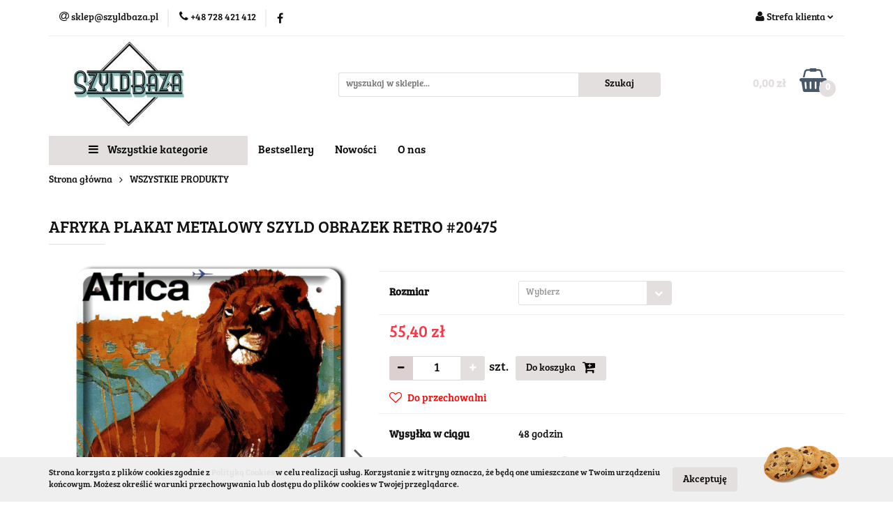

--- FILE ---
content_type: text/html; charset=utf-8
request_url: https://szyldbaza.pl/AFRYKA-PLAKAT-METALOWY-SZYLD-OBRAZEK-RETRO-20475-p20572
body_size: 19913
content:
<!DOCTYPE html>
<html lang="pl" currency="PLN"  class=" ">
	<head>
		<meta http-equiv="Content-Type" content="text/html; charset=UTF-8" />
		<meta name="description" content="AFRYKA PLAKAT METALOWY SZYLD OBRAZEK RETRO #20475   Właściwości szyldu: materiał: blacha 0,5mm rant: profilowany (usztywniony) montaż: 4 otwory montażowe lub bezinwazyjny montaż magnetyczny Nasze szyldy to repliki reklam produkowanych w USA na przełomie X">
		<meta name="keywords" content="metalowe szyldy, tablice, tabliczki, plakaty, obrazki, Tin Sign, Metal Sign, Metal Pins, vintage, retro,blacha,blaszka">
					<meta name="generator" content="Sky-Shop">
						<meta name="author" content="SzyldBaza - działa na oprogramowaniu sklepów internetowych Sky-Shop.pl">
		<meta name="viewport" content="width=device-width, initial-scale=1.0">
		<meta name="skin_id" content="universal">
		<meta property="og:title" content="AFRYKA PLAKAT METALOWY SZYLD OBRAZEK RETRO #20475 | SzyldBaza.pl">
		<meta property="og:description" content="AFRYKA PLAKAT METALOWY SZYLD OBRAZEK RETRO #20475   Właściwości szyldu: materiał: blacha 0,5mm rant: profilowany (usztywniony) montaż: 4 otwory montażowe lub bezinwazyjny montaż magnetyczny Nasze szyldy to repliki reklam produkowanych w USA na przełomie X">
					<meta property="og:image" content="https://szyldbaza.pl/images/szyldbaza/51000-52000/PLAKAT-METALOWY-SZYLD-OBRAZEK-RETRO-_%5B51843%5D_568.jpg">
			<meta property="og:image:type" content="image/jpeg">
			<meta property="og:image:width" content="568">
			<meta property="og:image:height" content="783">
			<link rel="image_src" href="https://szyldbaza.pl/images/szyldbaza/51000-52000/PLAKAT-METALOWY-SZYLD-OBRAZEK-RETRO-_%5B51843%5D_568.jpg">
							<link rel="shortcut icon" href="/upload/szyldbaza/favicon.png">
									<link rel="next" href="https://szyldbaza.pl/AFRYKA-PLAKAT-METALOWY-SZYLD-OBRAZEK-RETRO-20475-p20572/pa/2#scr">
							<link rel="canonical" href="https://szyldbaza.pl/AFRYKA-PLAKAT-METALOWY-SZYLD-OBRAZEK-RETRO-20475-p20572">
						<title>AFRYKA PLAKAT METALOWY SZYLD OBRAZEK RETRO #20475 | SzyldBaza.pl</title>
		

				



<!-- edrone -->



	
        <script async src="https://www.googletagmanager.com/gtag/js?id=G-85RZ1YTDKR"></script>
    <script>
        window.dataLayer = window.dataLayer || [];
        function gtag(){dataLayer.push(arguments);}
        gtag('js', new Date());

        gtag('config', 'G-85RZ1YTDKR');
    </script>
	


	<script>
		var GA_4_PRODUCTS_DATA =  [{"item_id":20572,"item_brand":null,"item_category":"WSZYSTKIE PRODUKTY"}] ;
			</script>







		<script type="text/javascript">

			function imageLoaded(element, target = "prev") {
				let siblingElement;
				if (target === "prev") {
					siblingElement = element.previousElementSibling;
				} else if (target === "link") {
					siblingElement = element.parentElement.previousElementSibling;
				}
				if (siblingElement && (siblingElement.classList.contains("fa") || siblingElement.classList.contains("icon-refresh"))) {
					siblingElement.style.display = "none";
				}
			}
			</script>

        
		<link rel="stylesheet" href="/view/new/userContent/szyldbaza/style.css?v=548">
		<style>
#header.mod-header-6 .header_inner_wrapper .header_middle_content {
    padding: 0px 0px;}
</style>
		
		<script src="/view/new/scheme/public/_common/js/libs/promise/promise.min.js"></script>
		<script src="/view/new/scheme/public/_common/js/libs/jquery/jquery.min.js"></script>
		<script src="/view/new/scheme/public/_common/js/libs/angularjs/angularjs.min.js"></script>
	</head>
	<body 		  data-coupon-codes-active="1"
		  data-free-delivery-info-active="1"
		  data-generate-pdf-config="PRODUCT_AND_CART"
		  data-hide-price="0"
		  data-is-user-logged-id="0"
		  data-loyalty-points-active="0"
		  data-cart-simple-info-quantity="0"
		  data-cart-simple-info-price="0,00 zł"
		  data-base="PLN"
		  data-used="PLN|zł"
		  data-rates="'PLN':1"
		  data-decimal-hide="0"
		  data-decimal=","
		  data-thousand=" "
		   data-js-hash="19a065a891"		  data-gtag-events="true" data-gtag-id="G-85RZ1YTDKR"		  		  class="core_popUpWindow 		  		  		  		  "
		  data-popup-message="<p><em>Uprzejmie informujemy że nasz sklep Szyldbaza jest nieczynny od dnia 11.01.2026 do 30.01.2026 z powodu urlopu. Zamówienia można składać jednak realizowane będoą po dniu 31.01.2026&nbsp;</em></p>"data-popup-delay="5" 		  		  		  		  data-hurt-price-type=""
		  data-hurt-price-text=""
		  		  data-tax="23"
	>
		
		
					
<!-- Google Tag Manager (noscript) -->
<noscript>
    <iframe src="https://www.googletagmanager.com/ns.html?id=G-85RZ1YTDKR"
                  height="0" width="0" style="display:none;visibility:hidden"></iframe>
</noscript>
<!-- End Google Tag Manager (noscript) -->
		


<div id="aria-live" role="alert" aria-live="assertive" class="sr-only">&nbsp;</div>
<main class="skyshop-container" data-ng-app="SkyShopModule">
		

<div data-ng-controller="CartCtrl" data-ng-init="init({type: 'QUICK_CART', turnOffSales: 0})">
		
<md-sidenav ng-cloak md-component-id="mobile-cart" class="md-sidenav-right position-fixed" sidenav-swipe>
    <md-content layout-padding="">
        <div class="dropdown dropdown-quick-cart">
            
  <ul data-ng-if="data.cartSelected || data.hidePrice" class="quick-cart-products-wrapper products">
    <li data-ng-if="!data.cartSelected.items.length" class="quick-cart-empty-wrapper">
      <div class="quick-cart-empty-title">
        Koszyk jest pusty
      </div>
    </li>
    <li data-ng-if="data.cartSelected.items.length && item.type !== 'GRATIS_PRODUCT'" class="quick-cart-products__item" data-nosnippet data-ng-repeat="item in data.cartSelected.items track by item.id">
      <div class="container-fluid">
        <div class="row product">
          <div>
            <button data-ng-click="openProductPage(item.product)" data-ng-disabled="isApiPending">
              <img class="product-image"
                   data-ng-srcset="[{[item.product.photo.url]}] 125w"
                   sizes="(max-width: 1200px) 125px, 125px"
                   data-ng-src="[{[item.product.photo.url]}]"
                   alt="[{[item.product.name]}]"/>
            </button>
          </div>
          <div>
            <button data-ng-click="openProductPage(item.product)" data-ng-disabled="isApiPending">
              <span class="product-name" data-ng-bind="item.product.name"></span>
            </button>
            <span class="product-total">
            <span data-ng-bind="item.quantity"></span> x <span data-ng-bind-html="item.unitPriceSummary | priceFormat:''"></span>
          </span>
          </div>
          <div>
            <i class="close-shape"
               is-disabled="isApiPending"
               remove-list-item
               parent-selector-to-remove="'li'"
               collapse-animation="true"
               click="deleteCartItem(item.id)"></i>
          </div>
        </div>
      </div>
    </li>
  </ul>
  <div data-ng-if="data.cartSelected || data.hidePrice" class="quick-cart-products-actions">
    <div class="quick-cart-products-actions__summary">
      <div data-ng-if="cartFinalDiscountByFreeDelivery() || (data.cartFreeDelivery && data.cartFreeDelivery.status !== data.cartFreeDeliveryStatuses.NOT_AVAILABLE)" class="quick-cart-products-actions__summary-delivery">
        <div data-ng-if="!cartFinalDiscountByFreeDelivery()  && data.cartFreeDelivery.missingAmount > 0" class="summary-element cart-is-free-shipment">
          <span>Do bezpłatnej dostawy brakuje</span>
          <span data-ng-bind-html="data.cartFreeDelivery | priceFormat: ''">-,--</span>
        </div>
        <div data-ng-if="cartFinalDiscountByFreeDelivery() || data.cartFreeDelivery.missingAmount <= 0" class="summary-element free-shipment-wrapper">
          <i class="fa fa-truck"></i>
          <span class="value-upper free-shipment-info">Darmowa dostawa!</span>
        </div>
        <div>
        </div>
      </div>

      <div class="quick-cart-products-actions__summary-total-price">
        <span>Suma </span>
        <span data-ng-if="!data.hidePrice" class="value" data-ng-bind-html="data.cartSelected.priceSummary | priceFormat:'':true">0,00 zł</span>
        <span data-ng-if="data.hidePrice" class="hide-price-text"></span>
      </div>
            <div class="quick-cart-products-actions__summary-discount-info" data-ng-if="data.cartSelected.priceSummary.final.gross != data.cartSelected.priceSummary.base.gross">
        <small>Cena uwzględnia rabaty</small>
      </div>
    </div>
    <button data-ng-disabled="isApiPending" type="button" class="btn btn-primary btn-block" data-ng-click="goToCart()">
      Realizuj zamówienie
    </button>
  </div>
  <!--googleon: all-->
        </div>
    </md-content>
</md-sidenav>	<header id="header" class="mod-header-6 ">
			
<section class="cookies hidden bottom">
  <div class="container">
    <div class="row">
      <div class="col-xs-8">
        <span>Strona korzysta z plików cookies zgodnie z <a href="http://customizedrwd.mysky-shop.pl/news/n/134/Polityka-cookies">Polityką Cookies</a> w celu realizacji usług. Korzystanie z witryny oznacza, że będą one umieszczane w Twoim urządzeniu końcowym. Możesz określić warunki przechowywania lub dostępu do plików cookies w Twojej przeglądarce.</span>
      </div>
      <div class="col-xs-4">
        <button type="button" class="btn btn-primary core_acceptCookies">Akceptuję</button>
        <div class="cookie-bg-block" style="background-image: url('/view/new/scheme/public/_common/img/cookies.png')"></div>
      </div>
    </div>
  </div>
</section>
		<div class="header_inner_wrapper">
		
<section class="mobile-search">
  <span class="title">Szukaj</span>
  <i class="close-shape"></i>
    <form method="GET" action="/category/#top">
      <div class="row">
        <div class="mobile-search-input-wrapper clearbox">
          <input class="input-field " type="text" name="q" product-per-page="4" value="" placeholder="wyszukaj w sklepie..." autocomplete="off"  />
          <i class="clearbox_button"></i>
                  </div>
        <div class="mobile-search-btn-wrapper">
          <input type="submit" value="Szukaj" class="btn btn-primary btn-block">
        </div>
      </div>
          </form>
</section>
		
		<section class="top_bar">
			<div class="sky-container">
				<div class="top_bar_inner_wrapper">
					<div class="top_bar_item left">
						
<div class="top_bar_item_list_wrapper">
  <ul class="top_bar_item_list">
        <li data-type="email" class="top_bar_item_list_item hidden-on-mobile" id="top_bar_item_list_item_email">
                  <a href="mailto:sklep@szyldbaza.pl">
            <div class="top_bar_item_list_item_icon" id="top_bar_item_list_item_email_icon">
              <span class="helper-icon">
                <i class="fa fa-at"></i>
              </span>
            </div>
            <span class="helper-text">
              sklep@szyldbaza.pl
            </span>
          </a>
                  </li>
              <li data-type="phone" class="top_bar_item_list_item hidden-on-mobile" id="top_bar_item_list_item_phone">
                      <a href="tel:+48 728 421 412">
              <div class="top_bar_item_list_item_icon" id="top_bar_item_list_item_phone_icon">
                <span class="helper-icon">
                  <i class="fa fa-phone"></i>
                </span>
              </div>
              <span class="helper-text">
                +48 728 421 412
              </span>
            </a>
                </li>
                      <li data-type="social-sm_facebook" class="top_bar_item_list_item top_bar_item_list_item_social_media hidden-on-mobile" ng-non-bindable>
            <a href="https://www.facebook.com/szyldytabliczki" rel="nofollow" target="_blank">
                <div class="top_bar_item_list_item_social_media">
                                    <span class="top_bar_item_list_item_social_media_icon" id="top_bar_item_list_item_social_media_icon_fb">
                    <i class="fa fa-facebook"></i>
                  </span>
                                  </div>
            </a>
        </li>
                                                                                                                                            <li id="mobile-open-contact" class="top_bar_item_list_item top_bar_item_list_item_contact hidden-on-desktop">
          <a href="#">
            <div class="top_bar_item_list_item_item_social_envelope_icon">
              <span class="helper-icon">
                <i class="fa fa-envelope"></i>
              </span>
              <span class="helper-arrow">
                <i class="fa fa-chevron-down"></i>
              </span>
            </div>
          </a>
      </li>
      </ul>
</div>					</div>
					<div class="top_bar_item right">
						
<div class="top_bar_item_list_wrapper">
    <ul class="top_bar_item_list">
                        <li class="top_bar_item_list_item user-menu">
            
  <div class="header_top_bar_social_user_icon">
    <span class="helper-icon">
      <i class="fa fa-user"></i>
    </span>
          <span class="hidden-on-mobile">
        Strefa klienta
      </span>
      <span class="helper-arrow">
        <i class="fa fa-chevron-down"></i>      </span> 
  </div>
  <div class="dropdown">
    <ul>
      <li>
        <a href="/login/">Zaloguj się</a>
      </li>
      <li>
        <a href="/register/">Zarejestruj się</a>
      </li>
            <li>
        <a href="/ticket/add/" rel="nofollow">Dodaj zgłoszenie</a>
      </li>
          </ul>
  </div>
        </li>
                    <li cy-data="headerCart" data-ng-click="openMobileCart($event)" data-ng-mouseenter="loadMobileCart()" class="top_bar_item_list_item quick-cart  hidden-on-desktop ">
                <div class="top_bar_item_list_item_cart_icon">
                    <span class="helper-icon">
                        <i class="fa fa-shopping-basket"></i>
                    </span>
                    <span class="helper-text">
                        Koszyk
                    </span>
                    <span class="helper-text-amount">
                        <span class="helper-cart-left-bracket">(</span>
                        <span data-ng-bind="data.cartAmount">0</span>
                        <span class="helper-cart-right-bracket">)</span>
                    </span>
                    <span class="helper-arrow">
                        <i class="fa fa-chevron-down"></i>
                    </span>
                </div>
                                <div data-ng-if="data.initCartAmount" class="dropdown dropdown-quick-cart">
                    
  <ul data-ng-if="data.cartSelected || data.hidePrice" class="quick-cart-products-wrapper products">
    <li data-ng-if="!data.cartSelected.items.length" class="quick-cart-empty-wrapper">
      <div class="quick-cart-empty-title">
        Koszyk jest pusty
      </div>
    </li>
    <li data-ng-if="data.cartSelected.items.length && item.type !== 'GRATIS_PRODUCT'" class="quick-cart-products__item" data-nosnippet data-ng-repeat="item in data.cartSelected.items track by item.id">
      <div class="container-fluid">
        <div class="row product">
          <div>
            <button data-ng-click="openProductPage(item.product)" data-ng-disabled="isApiPending">
              <img class="product-image"
                   data-ng-srcset="[{[item.product.photo.url]}] 125w"
                   sizes="(max-width: 1200px) 125px, 125px"
                   data-ng-src="[{[item.product.photo.url]}]"
                   alt="[{[item.product.name]}]"/>
            </button>
          </div>
          <div>
            <button data-ng-click="openProductPage(item.product)" data-ng-disabled="isApiPending">
              <span class="product-name" data-ng-bind="item.product.name"></span>
            </button>
            <span class="product-total">
            <span data-ng-bind="item.quantity"></span> x <span data-ng-bind-html="item.unitPriceSummary | priceFormat:''"></span>
          </span>
          </div>
          <div>
            <i class="close-shape"
               is-disabled="isApiPending"
               remove-list-item
               parent-selector-to-remove="'li'"
               collapse-animation="true"
               click="deleteCartItem(item.id)"></i>
          </div>
        </div>
      </div>
    </li>
  </ul>
  <div data-ng-if="data.cartSelected || data.hidePrice" class="quick-cart-products-actions">
    <div class="quick-cart-products-actions__summary">
      <div data-ng-if="cartFinalDiscountByFreeDelivery() || (data.cartFreeDelivery && data.cartFreeDelivery.status !== data.cartFreeDeliveryStatuses.NOT_AVAILABLE)" class="quick-cart-products-actions__summary-delivery">
        <div data-ng-if="!cartFinalDiscountByFreeDelivery()  && data.cartFreeDelivery.missingAmount > 0" class="summary-element cart-is-free-shipment">
          <span>Do bezpłatnej dostawy brakuje</span>
          <span data-ng-bind-html="data.cartFreeDelivery | priceFormat: ''">-,--</span>
        </div>
        <div data-ng-if="cartFinalDiscountByFreeDelivery() || data.cartFreeDelivery.missingAmount <= 0" class="summary-element free-shipment-wrapper">
          <i class="fa fa-truck"></i>
          <span class="value-upper free-shipment-info">Darmowa dostawa!</span>
        </div>
        <div>
        </div>
      </div>

      <div class="quick-cart-products-actions__summary-total-price">
        <span>Suma </span>
        <span data-ng-if="!data.hidePrice" class="value" data-ng-bind-html="data.cartSelected.priceSummary | priceFormat:'':true">0,00 zł</span>
        <span data-ng-if="data.hidePrice" class="hide-price-text"></span>
      </div>
            <div class="quick-cart-products-actions__summary-discount-info" data-ng-if="data.cartSelected.priceSummary.final.gross != data.cartSelected.priceSummary.base.gross">
        <small>Cena uwzględnia rabaty</small>
      </div>
    </div>
    <button data-ng-disabled="isApiPending" type="button" class="btn btn-primary btn-block" data-ng-click="goToCart()">
      Realizuj zamówienie
    </button>
  </div>
  <!--googleon: all-->
                </div>
                            </li>
            </ul>
</div>
					</div>
				</div>
			</div>
		</section>
		<section class="header_middle_content">
			<div class="sky-container">
				<div class="header_middle_content_inner_wrapper">
					<a href="/" class="header_middle_content_logo">
						<img src="/upload/szyldbaza/logos//SZYLDBAZA-plansze-prezentacyjne%281%29.jpg" data-src-old-browser="" alt=" SzyldBaza " />
					</a>
					<ul class="mobile-actions">
						<li id="mobile-open-search">
							<i class="fa fa-search"></i>
						</li>
						<li id="mobile-open-menu">
							<i class="fa fa-bars"></i>
						</li>
					</ul>
					<div class="header_middle_content_searchbox search-box ">
						<form method="GET" action="/category/#top">
							<div class="header_middle_content_searchbox_input_wrapper">
								<input cy-data="headerSearch" class="input-field " type="text" name="q" value="" placeholder="wyszukaj w sklepie..." autocomplete="off"  />
															</div>
							<div class="header_middle_content_searchbox_button_wrapper">
								<input type="submit" value="Szukaj" class="btn btn-primary btn-block">
															</div>
						</form>
					</div>
										
<div cy-data="headerCart" class="header_middle_content_quick_cart_wrapper quick-cart">
  <a data-ng-click="openMobileCart($event)" data-ng-mouseenter="loadMobileCart()" href="/cart/" class="header_middle_content_quick_cart" rel="nofollow">
    <div class="header_middle_content_quick_cart_price price"><span data-ng-bind-html="data.cartPriceSummary | priceFormat:'':false:'final':'0,00 zł'">0,00 zł</span></div>
    <i class="fa fa-shopping-basket"></i>
    <div class="header_middle_content_quick_cart_counter counter"><span data-ng-bind="data.cartAmount">0</span></div>
  </a>
    <div ng-cloak data-ng-if="data.initCartAmount" class="dropdown dropdown-quick-cart">
    
  <ul data-ng-if="data.cartSelected || data.hidePrice" class="quick-cart-products-wrapper products">
    <li data-ng-if="!data.cartSelected.items.length" class="quick-cart-empty-wrapper">
      <div class="quick-cart-empty-title">
        Koszyk jest pusty
      </div>
    </li>
    <li data-ng-if="data.cartSelected.items.length && item.type !== 'GRATIS_PRODUCT'" class="quick-cart-products__item" data-nosnippet data-ng-repeat="item in data.cartSelected.items track by item.id">
      <div class="container-fluid">
        <div class="row product">
          <div>
            <button data-ng-click="openProductPage(item.product)" data-ng-disabled="isApiPending">
              <img class="product-image"
                   data-ng-srcset="[{[item.product.photo.url]}] 125w"
                   sizes="(max-width: 1200px) 125px, 125px"
                   data-ng-src="[{[item.product.photo.url]}]"
                   alt="[{[item.product.name]}]"/>
            </button>
          </div>
          <div>
            <button data-ng-click="openProductPage(item.product)" data-ng-disabled="isApiPending">
              <span class="product-name" data-ng-bind="item.product.name"></span>
            </button>
            <span class="product-total">
            <span data-ng-bind="item.quantity"></span> x <span data-ng-bind-html="item.unitPriceSummary | priceFormat:''"></span>
          </span>
          </div>
          <div>
            <i class="close-shape"
               is-disabled="isApiPending"
               remove-list-item
               parent-selector-to-remove="'li'"
               collapse-animation="true"
               click="deleteCartItem(item.id)"></i>
          </div>
        </div>
      </div>
    </li>
  </ul>
  <div data-ng-if="data.cartSelected || data.hidePrice" class="quick-cart-products-actions">
    <div class="quick-cart-products-actions__summary">
      <div data-ng-if="cartFinalDiscountByFreeDelivery() || (data.cartFreeDelivery && data.cartFreeDelivery.status !== data.cartFreeDeliveryStatuses.NOT_AVAILABLE)" class="quick-cart-products-actions__summary-delivery">
        <div data-ng-if="!cartFinalDiscountByFreeDelivery()  && data.cartFreeDelivery.missingAmount > 0" class="summary-element cart-is-free-shipment">
          <span>Do bezpłatnej dostawy brakuje</span>
          <span data-ng-bind-html="data.cartFreeDelivery | priceFormat: ''">-,--</span>
        </div>
        <div data-ng-if="cartFinalDiscountByFreeDelivery() || data.cartFreeDelivery.missingAmount <= 0" class="summary-element free-shipment-wrapper">
          <i class="fa fa-truck"></i>
          <span class="value-upper free-shipment-info">Darmowa dostawa!</span>
        </div>
        <div>
        </div>
      </div>

      <div class="quick-cart-products-actions__summary-total-price">
        <span>Suma </span>
        <span data-ng-if="!data.hidePrice" class="value" data-ng-bind-html="data.cartSelected.priceSummary | priceFormat:'':true">0,00 zł</span>
        <span data-ng-if="data.hidePrice" class="hide-price-text"></span>
      </div>
            <div class="quick-cart-products-actions__summary-discount-info" data-ng-if="data.cartSelected.priceSummary.final.gross != data.cartSelected.priceSummary.base.gross">
        <small>Cena uwzględnia rabaty</small>
      </div>
    </div>
    <button data-ng-disabled="isApiPending" type="button" class="btn btn-primary btn-block" data-ng-click="goToCart()">
      Realizuj zamówienie
    </button>
  </div>
  <!--googleon: all-->
  </div>
  
</div>									</div>
			</div>
		</section>
		<section class="header_bottom_content">
			<div class="sky-container">

			<div class="menu menu-calculate smart-menu" data-action="inline">
				<ul class="header_bottom_content_list" >
					<li class="header_bottom_content_list_item vertical-menu" id="open-header-left-menu">
													<a href="/">
								<i class="fa fa-bars"></i> Wszystkie kategorie
							</a>
											</li>
					
      
          <li class="header_bottom_content_list_dropdown_item">
      <a class="header_bottom_content_list_item_anchor" href="/category/c/bestseller" >
        Bestsellery
      </a>
    </li>
  
          <li class="header_bottom_content_list_dropdown_item">
      <a class="header_bottom_content_list_item_anchor" href="/category/c/new" >
        Nowości
      </a>
    </li>
  
        <li class="header_bottom_content_list_dropdown_item">
      <a class="header_bottom_content_list_item_anchor" href="/news/n/247/O-nas">
        O nas
      </a>
    </li>
    
					<li class="header_bottom_content_list_item  hamburger click">
						<a href="#">
							<i class="fa fa-bars"></i>
						</a>
						<div class="dropdown">
							<div class="row">
								<div class="col-xs-12 smart-menu">
									<ul class="hambureger-elements"></ul>
								</div>
							</div>
						</div>
					</li>
				</ul>
			</div>
							<section class="header-bottom slide-down">
					<div class="container-fluid">
						<div class="row">
							<div class="col-xs-3">
								<div class="vertical-menu">
									<div class="vertical-menu-content">
										<ul>
																																																	<li>
														<a href="/WSZYSTKIE-PRODUKTY-c66">
															<span>WSZYSTKIE PRODUKTY</span>
														</a>
																											</li>
																																						<li>
														<a href="/Wystroje-Wneytrz-METALOWE-c85">
															<span>Wystroje Wnęytrz - METALOWE</span>
														</a>
																													<div class="sub-categories items-col-3">
																<div class="sub-categories-content">
																	<div class="row">
																																					<div class="col-xs-4">
																				<div class="cat-title">
																					<a href="/Plakat-Bajkowy-Pokoj-Dziecka-METALOWY-c161">Plakat Bajkowy Pokój Dziecka- METALOWY</a>
																				</div>
																																							</div>
																																					<div class="col-xs-4">
																				<div class="cat-title">
																					<a href="/Plakat-Filmowy-METALOWY-c149">Plakat Filmowy - METALOWY</a>
																				</div>
																																							</div>
																																					<div class="col-xs-4">
																				<div class="cat-title">
																					<a href="/Plakat-Motywacyjny-METALOWY-c164">Plakat Motywacyjny - METALOWY</a>
																				</div>
																																							</div>
																																					<div class="col-xs-4">
																				<div class="cat-title">
																					<a href="/BISTRO-c88">BISTRO</a>
																				</div>
																																							</div>
																																					<div class="col-xs-4">
																				<div class="cat-title">
																					<a href="/BIURO-c89">BIURO</a>
																				</div>
																																							</div>
																																					<div class="col-xs-4">
																				<div class="cat-title">
																					<a href="/BIURA-PODRUZY-LINIE-LOTNICZE-c124">BIURA PODRUŻY- LINIE LOTNICZE</a>
																				</div>
																																							</div>
																																					<div class="col-xs-4">
																				<div class="cat-title">
																					<a href="/CUKIERNIA-c95">CUKIERNIA</a>
																				</div>
																																							</div>
																																					<div class="col-xs-4">
																				<div class="cat-title">
																					<a href="/GARAZ-c90">GARAŻ</a>
																				</div>
																																							</div>
																																					<div class="col-xs-4">
																				<div class="cat-title">
																					<a href="/KAWIARNIA-c93">KAWIARNIA</a>
																				</div>
																																							</div>
																																					<div class="col-xs-4">
																				<div class="cat-title">
																					<a href="/KUCHNIA-c91">KUCHNIA</a>
																				</div>
																																							</div>
																																					<div class="col-xs-4">
																				<div class="cat-title">
																					<a href="/KWIACIARNIA-c99">KWIACIARNIA</a>
																				</div>
																																							</div>
																																					<div class="col-xs-4">
																				<div class="cat-title">
																					<a href="/LODY-LODZIARNIA-c97">LODY - LODZIARNIA</a>
																				</div>
																																							</div>
																																					<div class="col-xs-4">
																				<div class="cat-title">
																					<a href="/LAZIENKA-TOALETY-c98">ŁAZIENKA - TOALETY</a>
																				</div>
																																							</div>
																																					<div class="col-xs-4">
																				<div class="cat-title">
																					<a href="/MIESZKANIE-c92">MIESZKANIE</a>
																				</div>
																																							</div>
																																					<div class="col-xs-4">
																				<div class="cat-title">
																					<a href="/PIZZERIA-c94">PIZZERIA</a>
																				</div>
																																							</div>
																																					<div class="col-xs-4">
																				<div class="cat-title">
																					<a href="/PUB-c86">PUB</a>
																				</div>
																																							</div>
																																					<div class="col-xs-4">
																				<div class="cat-title">
																					<a href="/RESTAURACJA-c87">RESTAURACJA</a>
																				</div>
																																							</div>
																																					<div class="col-xs-4">
																				<div class="cat-title">
																					<a href="/SALON-FRYZJERSKI-BARBER-SHOP-c96">SALON FRYZJERSKI - BARBER SHOP</a>
																				</div>
																																							</div>
																																			</div>
																</div>
															</div>
																											</li>
																																						<li>
														<a href="/MOTORYZACJA-AUTA-STATKI-POCIAGI-c29">
															<span>MOTORYZACJA - AUTA, STATKI, POCIĄGI</span>
														</a>
																											</li>
																																						<li>
														<a href="/ALKOHOLE-METALOWE-c43">
															<span>ALKOHOLE - METALOWE</span>
														</a>
																													<div class="sub-categories items-col-3">
																<div class="sub-categories-content">
																	<div class="row">
																																					<div class="col-xs-4">
																				<div class="cat-title">
																					<a href="/MOCNE-ALKOHOLE-c75">MOCNE ALKOHOLE</a>
																				</div>
																																									<ul>
																																													<li>
																								<a href="/BURBON-c79">BURBON</a>
																							</li>
																																													<li>
																								<a href="/WHISKEY-c80">WHISKEY</a>
																							</li>
																																													<li>
																								<a href="/RUM-c81">RUM</a>
																							</li>
																																													<li>
																								<a href="/GIN-c82">GIN</a>
																							</li>
																																													<li>
																								<a href="/WODKA-VODKA-c83">WÓDKA - VODKA</a>
																							</li>
																																													<li>
																								<a href="/TEQUILA-TEKILA-c84">TEQUILA | TEKILA</a>
																							</li>
																																											</ul>
																																							</div>
																																					<div class="col-xs-4">
																				<div class="cat-title">
																					<a href="/WINO-SZAMPAN-KOKTAJLE-c76">WINO, SZAMPAN, KOKTAJLE</a>
																				</div>
																																							</div>
																																					<div class="col-xs-4">
																				<div class="cat-title">
																					<a href="/PIWO-PUB-c77">PIWO - PUB</a>
																				</div>
																																							</div>
																																			</div>
																</div>
															</div>
																											</li>
																																						<li>
														<a href="/Botanika-Zoologia-METALOWE-c125">
															<span>Botanika Zoologia - METALOWE</span>
														</a>
																											</li>
																																						<li>
														<a href="/Bron-Amunicja-METALOWE-c120">
															<span>Broń, Amunicja - METALOWE</span>
														</a>
																											</li>
																																						<li>
														<a href="/Coca-Cola-Kawa-Herbata-METALOWE-c50">
															<span>Coca Cola, Kawa, Herbata - METALOWE</span>
														</a>
																													<div class="sub-categories items-col-3">
																<div class="sub-categories-content">
																	<div class="row">
																																					<div class="col-xs-4">
																				<div class="cat-title">
																					<a href="/Coca-Cola-Lemoniada-c52">Coca-Cola, Lemoniada</a>
																				</div>
																																							</div>
																																					<div class="col-xs-4">
																				<div class="cat-title">
																					<a href="/Kawa-c53">Kawa</a>
																				</div>
																																							</div>
																																					<div class="col-xs-4">
																				<div class="cat-title">
																					<a href="/Herbata-c54">Herbata</a>
																				</div>
																																							</div>
																																			</div>
																</div>
															</div>
																											</li>
																																						<li>
														<a href="/Dziewczyny-Kobiety-Moda-METALOWE-c67">
															<span>Dziewczyny, Kobiety, Moda - METALOWE</span>
														</a>
																											</li>
																																						<li>
														<a href="/EZOTERYKA-metalowy-plakat-c153">
															<span>EZOTERYKA-metalowy plakat</span>
														</a>
																											</li>
																																						<li>
														<a href="/FRYZJER-BARBER-SHOP-c78">
															<span>FRYZJER - BARBER SHOP</span>
														</a>
																											</li>
																																						<li>
														<a href="/GARAZ-HOT-ROD-GARAGE-c38">
															<span>GARAŻ - HOT-ROD - GARAGE</span>
														</a>
																											</li>
																																						<li>
														<a href="/GASTRONOMIA-c44">
															<span>GASTRONOMIA</span>
														</a>
																											</li>
																																						<li>
														<a href="/GWIAZDY-KINA-SHOW-BIZNESU-ZNANE-POSTACIE-c46">
															<span>GWIAZDY KINA, SHOW-BIZNESU, ZNANE POSTACIE</span>
														</a>
																											</li>
																																						<li>
														<a href="/HARRY-POTTER-c122">
															<span>HARRY POTTER</span>
														</a>
																											</li>
																																						<li>
														<a href="/IGRZYSKA-OLIMPIJSKIE-MUNDIALE-c152">
															<span>IGRZYSKA OLIMPIJSKIE, MUNDIALE</span>
														</a>
																											</li>
																																						<li>
														<a href="/KOMIKS-Plakat-metalowy-c154">
															<span>KOMIKS Plakat metalowy</span>
														</a>
																											</li>
																																						<li>
														<a href="/KWIATY-WARZYWA-OWOCE-ZIOLA-c48">
															<span>KWIATY, WARZYWA, OWOCE, ZIOŁA</span>
														</a>
																											</li>
																																						<li>
														<a href="/MARKI-FIRMY-LOGOTYPY-c68">
															<span>MARKI, FIRMY, LOGOTYPY</span>
														</a>
																											</li>
																																						<li>
														<a href="/MOTOCYKLE-ROWERY-I-SKUTERY-c32">
															<span>MOTOCYKLE, ROWERY I SKUTERY</span>
														</a>
																													<div class="sub-categories items-col-3">
																<div class="sub-categories-content">
																	<div class="row">
																																					<div class="col-xs-4">
																				<div class="cat-title">
																					<a href="/ARIEL-c115">ARIEL</a>
																				</div>
																																							</div>
																																					<div class="col-xs-4">
																				<div class="cat-title">
																					<a href="/HARLEY-DAVIDSON-c100">HARLEY-DAVIDSON</a>
																				</div>
																																							</div>
																																					<div class="col-xs-4">
																				<div class="cat-title">
																					<a href="/INDIAN-c101">INDIAN</a>
																				</div>
																																							</div>
																																					<div class="col-xs-4">
																				<div class="cat-title">
																					<a href="/ISLE-of-MAN-c117">ISLE of MAN</a>
																				</div>
																																							</div>
																																					<div class="col-xs-4">
																				<div class="cat-title">
																					<a href="/NORTON-c116">NORTON</a>
																				</div>
																																							</div>
																																					<div class="col-xs-4">
																				<div class="cat-title">
																					<a href="/TRIUMPH-c102">TRIUMPH</a>
																				</div>
																																							</div>
																																					<div class="col-xs-4">
																				<div class="cat-title">
																					<a href="/SKUTERY-c108">SKUTERY</a>
																				</div>
																																							</div>
																																					<div class="col-xs-4">
																				<div class="cat-title">
																					<a href="/ROWERY-c107">ROWERY</a>
																				</div>
																																							</div>
																																			</div>
																</div>
															</div>
																											</li>
																																						<li>
														<a href="/MOTYWY-OZDOBNE-SZTUKA-NOWOCZESNA-METALOWE-c111">
															<span>MOTYWY OZDOBNE, SZTUKA NOWOCZESNA - METALOWE</span>
														</a>
																											</li>
																																						<li>
														<a href="/MUZYKA-MOTYWY-MUZYCZNE-c119">
															<span>MUZYKA - MOTYWY MUZYCZNE</span>
														</a>
																											</li>
																																						<li>
														<a href="/MUZYKA-KONCERTY-Rock-and-roll-c150">
															<span>MUZYKA - KONCERTY Rock and roll</span>
														</a>
																											</li>
																																						<li>
														<a href="/PAPIEROSY-TYTON-c123">
															<span>PAPIEROSY - TYTOŃ</span>
														</a>
																											</li>
																																						<li>
														<a href="/PANSTWA-MIASTA-CIEKAWE-MIEJSCA-SWIATA-c65">
															<span>PAŃSTWA - MIASTA, CIEKAWE MIEJSCA ŚWIATA</span>
														</a>
																											</li>
																																						<li>
														<a href="/PIZZA-SPAGHETTI-c105">
															<span>PIZZA, SPAGHETTI</span>
														</a>
																											</li>
																																						<li>
														<a href="/POLITYKA-PROPAGANDA-c109">
															<span>POLITYKA - PROPAGANDA</span>
														</a>
																											</li>
																																						<li>
														<a href="/PRL-BHP-Metalowy-c47">
															<span>PRL, BHP - Metalowy</span>
														</a>
																											</li>
																																						<li>
														<a href="/PROVANSJA-c70">
															<span>PROVANSJA</span>
														</a>
																											</li>
																																						<li>
														<a href="/PSY-I-KOTY-RASY-c118">
															<span>PSY I KOTY - RASY</span>
														</a>
																											</li>
																																						<li>
														<a href="/RETRO-VINTAGE-ROZNE-c72">
															<span>RETRO VINTAGE- RÓZNE</span>
														</a>
																											</li>
																																						<li>
														<a href="/ROUTE-66-c51">
															<span>ROUTE 66</span>
														</a>
																											</li>
																																						<li>
														<a href="/ROZNE-c74">
															<span>RÓŻNE</span>
														</a>
																											</li>
																																						<li>
														<a href="/SAMOLOTY-c104">
															<span>SAMOLOTY</span>
														</a>
																											</li>
																																						<li>
														<a href="/SPORT-FITNESS-CLUB-BOWLING-c45">
															<span>SPORT, FITNESS CLUB, BOWLING</span>
														</a>
																											</li>
																																						<li>
														<a href="/SZYLDY-TEKSTOWE-c73">
															<span>SZYLDY TEKSTOWE</span>
														</a>
																											</li>
																																						<li>
														<a href="/SZYLD-KALENDARZ-c71">
															<span>SZYLD - KALENDARZ</span>
														</a>
																											</li>
																																						<li>
														<a href="/SZYLDY-ZNAKI-OSTRZEGAWCZE-c106">
															<span>SZYLDY-ZNAKI OSTRZEGAWCZE</span>
														</a>
																											</li>
																																						<li>
														<a href="/TABLICE-REJESTRACYJNE-c49">
															<span>TABLICE REJESTRACYJNE</span>
														</a>
																											</li>
																																						<li>
														<a href="/WESTERN-COUNTRY-c69">
															<span>WESTERN COUNTRY</span>
														</a>
																											</li>
																																						<li>
														<a href="/WYROBY-CUKIERNICZE-c55">
															<span>WYROBY CUKIERNICZE</span>
														</a>
																											</li>
																																						<li>
														<a href="/ZWIERZETA-c103">
															<span>ZWIERZĘTA</span>
														</a>
																											</li>
																																						<li>
														<a href="/ZSSR-c121">
															<span>ZSSR</span>
														</a>
																											</li>
																																						<li>
														<a href="/ZYCIE-PARYSKIE-c147">
															<span>ŻYCIE PARYSKIE</span>
														</a>
																											</li>
																																	</ul>
									</div>
								</div>
							</div>
													</div>
					</div>
				</section>
						</div>
		</section>
		<section id="sticky-header" data-sticky="no">
			<div class="sky-container">
				
<div class="sticky-header__wrapper">
    <a href="/" class="sticky-header_content__logo">
        <img src="/upload/szyldbaza/logos//SZYLDBAZA-plansze-prezentacyjne%281%29.jpg" data-src-old-browser="" alt=" SzyldBaza " />
    </a>
    <section class="sticky-header_content__menu smart-menu" data-action="inline">
         <ul class="sticky-header_content__menu_list">
            
      
          <li class="header_bottom_content_list_dropdown_item">
      <a class="header_bottom_content_list_item_anchor" href="/category/c/bestseller" >
        Bestsellery
      </a>
    </li>
  
          <li class="header_bottom_content_list_dropdown_item">
      <a class="header_bottom_content_list_item_anchor" href="/category/c/new" >
        Nowości
      </a>
    </li>
  
        <li class="header_bottom_content_list_dropdown_item">
      <a class="header_bottom_content_list_item_anchor" href="/news/n/247/O-nas">
        O nas
      </a>
    </li>
    
             <li class="hamburger click sticky-hamburger">
                                        <a href="#">
                                            <i class="fa fa-bars"></i>
                                        </a>
                                        <div class="dropdown">
                                            <div class="row">
                                                <div class="col-xs-12 smart-menu">
                                                    <ul class="hambureger-elements"></ul>
                                                </div>
                                            </div>
                                        </div>
                                    </li>
         </ul>
    </section>
    <section class="sticky-header_content__nav">
        
<div class="inline_nav">
    <ul class="inline_nav_list">
        <li class="inline_nav_list_item search">
            <span class="helper-icon">
                <i class="fa fa-search"></i>
            </span>
            
<div class="search_dropdown dropdown">
    <form method="GET" action="/category/#top">
        <div class="search_dropdown_inner_wrapper search-input">
            <div class="search_dropdown_input_wrapper">
                <input
                                                class="input-field " type="text" name="q" value="" placeholder="wyszukaj w sklepie..." autocomplete="off">
                            </div>
            <div class="search_dropdown_button_wrapper">
                <input type="submit" value="Szukaj" class="btn btn-primary btn-block">
            </div>
        </div>
            </form>
</div>
                    </li>
                        <li class="inline_nav_list_item">
            
  <div class="header_top_bar_social_user_icon">
    <span class="helper-icon">
      <i class="fa fa-user"></i>
    </span>
          </span> 
  </div>
  <div class="dropdown">
    <ul>
      <li>
        <a href="/login/">Zaloguj się</a>
      </li>
      <li>
        <a href="/register/">Zarejestruj się</a>
      </li>
            <li>
        <a href="/ticket/add/" rel="nofollow">Dodaj zgłoszenie</a>
      </li>
          </ul>
  </div>
        </li>
                <li ng-cloak class="inline_nav_list_item quick-cart">
            <span class="helper-icon">
                <i class="fa fa-shopping-basket"></i>
            </span>
                        <div data-ng-if="data.initCartAmount" class="dropdown dropdown-quick-cart">
                
  <ul data-ng-if="data.cartSelected || data.hidePrice" class="quick-cart-products-wrapper products">
    <li data-ng-if="!data.cartSelected.items.length" class="quick-cart-empty-wrapper">
      <div class="quick-cart-empty-title">
        Koszyk jest pusty
      </div>
    </li>
    <li data-ng-if="data.cartSelected.items.length && item.type !== 'GRATIS_PRODUCT'" class="quick-cart-products__item" data-nosnippet data-ng-repeat="item in data.cartSelected.items track by item.id">
      <div class="container-fluid">
        <div class="row product">
          <div>
            <button data-ng-click="openProductPage(item.product)" data-ng-disabled="isApiPending">
              <img class="product-image"
                   data-ng-srcset="[{[item.product.photo.url]}] 125w"
                   sizes="(max-width: 1200px) 125px, 125px"
                   data-ng-src="[{[item.product.photo.url]}]"
                   alt="[{[item.product.name]}]"/>
            </button>
          </div>
          <div>
            <button data-ng-click="openProductPage(item.product)" data-ng-disabled="isApiPending">
              <span class="product-name" data-ng-bind="item.product.name"></span>
            </button>
            <span class="product-total">
            <span data-ng-bind="item.quantity"></span> x <span data-ng-bind-html="item.unitPriceSummary | priceFormat:''"></span>
          </span>
          </div>
          <div>
            <i class="close-shape"
               is-disabled="isApiPending"
               remove-list-item
               parent-selector-to-remove="'li'"
               collapse-animation="true"
               click="deleteCartItem(item.id)"></i>
          </div>
        </div>
      </div>
    </li>
  </ul>
  <div data-ng-if="data.cartSelected || data.hidePrice" class="quick-cart-products-actions">
    <div class="quick-cart-products-actions__summary">
      <div data-ng-if="cartFinalDiscountByFreeDelivery() || (data.cartFreeDelivery && data.cartFreeDelivery.status !== data.cartFreeDeliveryStatuses.NOT_AVAILABLE)" class="quick-cart-products-actions__summary-delivery">
        <div data-ng-if="!cartFinalDiscountByFreeDelivery()  && data.cartFreeDelivery.missingAmount > 0" class="summary-element cart-is-free-shipment">
          <span>Do bezpłatnej dostawy brakuje</span>
          <span data-ng-bind-html="data.cartFreeDelivery | priceFormat: ''">-,--</span>
        </div>
        <div data-ng-if="cartFinalDiscountByFreeDelivery() || data.cartFreeDelivery.missingAmount <= 0" class="summary-element free-shipment-wrapper">
          <i class="fa fa-truck"></i>
          <span class="value-upper free-shipment-info">Darmowa dostawa!</span>
        </div>
        <div>
        </div>
      </div>

      <div class="quick-cart-products-actions__summary-total-price">
        <span>Suma </span>
        <span data-ng-if="!data.hidePrice" class="value" data-ng-bind-html="data.cartSelected.priceSummary | priceFormat:'':true">0,00 zł</span>
        <span data-ng-if="data.hidePrice" class="hide-price-text"></span>
      </div>
            <div class="quick-cart-products-actions__summary-discount-info" data-ng-if="data.cartSelected.priceSummary.final.gross != data.cartSelected.priceSummary.base.gross">
        <small>Cena uwzględnia rabaty</small>
      </div>
    </div>
    <button data-ng-disabled="isApiPending" type="button" class="btn btn-primary btn-block" data-ng-click="goToCart()">
      Realizuj zamówienie
    </button>
  </div>
  <!--googleon: all-->
            </div>
                    </li>
            </ul>
</div>
    </section>
</div>

			</div>
		</section>
	</div>
</header>
</div>
		

  <section class="breadcrumbs breadcrumbs--mobile-hidden mod-breadcrumbs-5">
    <div class="breadcrumbs-outer full-width">
      <div class="container-fluid">
        <div class="breadcrumbs-wrapper">
          <ul>
                          <li>
                                  <a href="/">
                                <span>
                  Strona główna
                </span>
                                  </a>
                              </li>
                          <li>
                                  <a href="/WSZYSTKIE-PRODUKTY-c66">
                                <span>
                  WSZYSTKIE PRODUKTY
                </span>
                                  </a>
                              </li>
                      </ul>
        </div>
      </div>
    </div>
    
<script type="application/ld+json">
  {
    "@context": "http://schema.org",
    "@type": "BreadcrumbList",
    "itemListElement": [
            {
        "@type": "ListItem",
        "position": 1,
        "item": {
          "@id": "/",
          "name": "Strona główna"
        }
      }
                  ,{
        "@type": "ListItem",
        "position": 2,
        "item": {
          "@id": "/WSZYSTKIE-PRODUKTY-c66",
          "name": "WSZYSTKIE PRODUKTY"
        }
      }
                ]
  }
</script>
  </section>
		

<section class="product-card mod-product-card-1">
  <div class="container-fluid core_loadCard">
    <div class="row">
      <div class="col-md-12">
        <section class="heading inside to-left">
          <ul>
            <li>
              <h1 class="title">AFRYKA PLAKAT METALOWY SZYLD OBRAZEK RETRO #20475</h1>
            </li>
          </ul>
        </section>
        <div class="row">
          <div class="col-xxs col-sm-5 col-md-5">
            
<section class="product-gallery">
    <div class="carousel product-img">
          <div class="item">
        <i class="fa fa-refresh fa-spin fa-3x fa-fw"></i>
        <img srcset="/images/szyldbaza/51000-52000/PLAKAT-METALOWY-SZYLD-OBRAZEK-RETRO-_%5B51843%5D_480.jpg 480w, /images/szyldbaza/51000-52000/PLAKAT-METALOWY-SZYLD-OBRAZEK-RETRO-_%5B51843%5D_780.jpg 780w" sizes="(max-width: 767px) 780px, 480px" src="/images/szyldbaza/51000-52000/PLAKAT-METALOWY-SZYLD-OBRAZEK-RETRO-_%5B51843%5D_480.jpg" alt="AFRYKA PLAKAT METALOWY SZYLD OBRAZEK RETRO #20475" title="AFRYKA PLAKAT METALOWY SZYLD OBRAZEK RETRO #20475" class="vertical"" />
                <img srcset="/images/szyldbaza/51000-52000/PLAKAT-METALOWY-SZYLD-OBRAZEK-RETRO-_%5B51843%5D_480.jpg 480w, /images/szyldbaza/51000-52000/PLAKAT-METALOWY-SZYLD-OBRAZEK-RETRO-_%5B51843%5D_780.jpg 780w" sizes="(max-width: 767px) 780px, 480px" src="/images/szyldbaza/51000-52000/PLAKAT-METALOWY-SZYLD-OBRAZEK-RETRO-_%5B51843%5D_480.jpg" data-zoom-image="/images/szyldbaza/51000-52000/PLAKAT-METALOWY-SZYLD-OBRAZEK-RETRO-_%5B51843%5D_1200.jpg" alt="AFRYKA PLAKAT METALOWY SZYLD OBRAZEK RETRO #20475" title="AFRYKA PLAKAT METALOWY SZYLD OBRAZEK RETRO #20475" class="mousetrap" />
              </div>
          <div class="item">
        <i class="fa fa-refresh fa-spin fa-3x fa-fw"></i>
        <img srcset="/images/szyldbaza/51000-52000/PLAKAT-METALOWY-SZYLD-OBRAZEK-RETRO-_%5B51844%5D_480.jpg 480w, /images/szyldbaza/51000-52000/PLAKAT-METALOWY-SZYLD-OBRAZEK-RETRO-_%5B51844%5D_780.jpg 780w" sizes="(max-width: 767px) 780px, 480px" data-src="/images/szyldbaza/51000-52000/PLAKAT-METALOWY-SZYLD-OBRAZEK-RETRO-_%5B51844%5D_480.jpg" alt="AFRYKA PLAKAT METALOWY SZYLD OBRAZEK RETRO #20475" title="AFRYKA PLAKAT METALOWY SZYLD OBRAZEK RETRO #20475" class="owl-lazy horizontal"" />
                <img srcset="/images/szyldbaza/51000-52000/PLAKAT-METALOWY-SZYLD-OBRAZEK-RETRO-_%5B51844%5D_480.jpg 480w, /images/szyldbaza/51000-52000/PLAKAT-METALOWY-SZYLD-OBRAZEK-RETRO-_%5B51844%5D_780.jpg 780w" sizes="(max-width: 767px) 780px, 480px" data-src="/images/szyldbaza/51000-52000/PLAKAT-METALOWY-SZYLD-OBRAZEK-RETRO-_%5B51844%5D_480.jpg" data-zoom-image="/images/szyldbaza/51000-52000/PLAKAT-METALOWY-SZYLD-OBRAZEK-RETRO-_%5B51844%5D_1200.jpg" alt="AFRYKA PLAKAT METALOWY SZYLD OBRAZEK RETRO #20475" title="AFRYKA PLAKAT METALOWY SZYLD OBRAZEK RETRO #20475" class="mousetrap" />
              </div>
      </div>
      <div class="carousel product-slideshow">
              <div class="item" data-id="51843">
          <img src="/images/szyldbaza/51000-52000/PLAKAT-METALOWY-SZYLD-OBRAZEK-RETRO-_%5B51843%5D_125.jpg" alt="AFRYKA PLAKAT METALOWY SZYLD OBRAZEK RETRO #20475" title="AFRYKA PLAKAT METALOWY SZYLD OBRAZEK RETRO #20475" class="vertical">
        </div>
              <div class="item" data-id="51844">
          <img src="/images/szyldbaza/51000-52000/PLAKAT-METALOWY-SZYLD-OBRAZEK-RETRO-_%5B51844%5D_125.jpg" alt="AFRYKA PLAKAT METALOWY SZYLD OBRAZEK RETRO #20475" title="AFRYKA PLAKAT METALOWY SZYLD OBRAZEK RETRO #20475" class="horizontal">
        </div>
          </div>
    <div id="product-full-gallery">
    <div class="preview">
      <div class="carousel full-product-img">
        <div class="item"></div>
      </div>
    </div>
    <div class="menu">
      <div class="close">
        <i class="close-shape"></i>
      </div>
      <div class="carousel full-product-slideshow">
        <div class="item"></div>
      </div>
    </div>
    <div class="product">
      <span></span>
    </div>
  </div>
  <div id="product-single-image">
    <div class="preview">
      <div class="carousel full-product-single-img">
      </div>
    </div>
    <div class="close-panel">
      <div class="close">
        <i class="close-shape"></i>
      </div>
    </div>
  </div>

</section>
          </div>
          <div class="col-xxs col-sm-7 col-md-7">
            
<section class="product-informations" data-id="20572">
  <div class="row">
    <div class="col-xs-6">
      <div class="pull-left">

        <div data-parameter-display="1 "class="hidden" data-parameter-default-value="" data-parameter-value="symbol">
            <span class="product-symbol">Symbol:
              <strong data-display-selector></strong>
            </span>
        </div>
      </div>
    </div>
    <div class="col-xs-6">
      <div class="pull-right">
              </div>
    </div>
      </div>
    <div class="row">
    <div class="col-xs-12">
      <form method="GET" action="#" class="core_cardParamsChange core_cardStocksManage" >
      <table class="product-parameters">
                                        <tr>
          <td>
            <span class="parameter-name">Rozmiar</span> <br>
                      </td>
          <td>
                                                
<select class="select-field-select2 core_parseOption" data-placeholder="Wybierz" data-allow-clear="true" data-key="15-20572" data-subproduct-id="20572" data-required="true" data-required-error="Konieczne jest wybranie parametru">
  <option></option>
      <option value="58" name="option_15-20572" class="core_changeProductPhoto" data-image-id=""   >14x20</option>
      <option value="59" name="option_15-20572" class="core_changeProductPhoto" data-image-id="" data-additional-price="10" data-additional-price-no-discount="10"  >20x30  +10,00 zł</option>
      <option value="60" name="option_15-20572" class="core_changeProductPhoto" data-image-id="" data-additional-price="20" data-additional-price-no-discount="20"  >30x40  +20,00 zł</option>
  </select>
                                                                                              </td>
        </tr>
                                                                                      </table>
      </form>
    </div>
  </div>
  
  
  <div class="row">
    <div class="col-xs-12">
            <div class="product-price">
        
        
        <span class="price-special">
            <span class="core_priceFormat core_cardPriceSpecial" data-price="55.40" data-price-default="55.40" data-tax="0" data-price-type="|show_type">55.40</span>
        </span>

        
                <span class="hidden core_priceFormat core_cardPriceBeforeDiscount" data-price="0" data-price-default="0" data-tax="0" data-price-type="|show_type"></span>
        
        
        
      
        
      </div>
            <div class="product-add-to-cart">
                <div class="counter-field">
          <div class="row">
            <div class="col-xs-3">
              <button type="button" class="counter-decrease core_counterValueChange" data-type="decrease" disabled>
                <i class="fa fa-minus"></i>
              </button>
            </div>


            <div class="col-xs-6">
              <input class="core_counterValue"
              data-productAmountStatus="allow"
              autocomplete="off"
              -real-min="1"
              value="1"
              data-tick="1"
              data-boxamount="0"
              data-boxrestrict="1"
              data-boxrestrict-whole="false"
              data-min="1"
              data-max="999"
              placeholder="Ilość" />
            </div>
            <div class="col-xs-3">
              <button type="button" class="counter-increase core_counterValueChange" data-type="increase">
                <i class="fa fa-plus"></i>
              </button>
            </div>
          </div>
        </div>
                <span class="units">szt.</span>
                <button type="button" data-ng-controller="ProductCtrl" data-ng-click="addToCart($event)" class="add-to-cart" data-product-id="20572" ng-disabled="isApiPending" data-redirect="1">
          Do koszyka <i class="fa fa-cart-plus"></i>
        </button>
                                      <a href="#" class="add-to-store core_addToStore" data-product-id="20572">
              <i class="fa fa-heart-o"></i> <span>Do przechowalni</span>
            </a>
                        </div>
          </div>
  </div>

  
  
  
      
  
          <div class="row z-index-2">
      <div class="col-xxs">
        <table class="product-parameters">

          
                                <tr>
          <td>
            <span class="parameter-name">Wysyłka w ciągu</span>
          </td>
          <td>
            <span class="text-field">48 godzin</span>
          </td>
        </tr>
                                <tr>
          <td>
            <span class="parameter-name">Cena przesyłki</span>
          </td>
          <td>
                    <span class="text-field z-index-2">
                                              <span class="core_priceFormat" data-price="16" data-tax="0" data-price-type="brutto|show_type">16</span>
                        <div class="help-icon">
                          <i class="fa fa-question"></i>
                          <div class="help-icon-wrapper" data-parent="tr">
                            <table class="deliveries-methods">
                              <tbody>
                                                                  <tr>
                                    <td>Kurier InPost</td>
                                    <td>
                                      <strong>
                                        <span class="core_priceFormat" data-price="16" data-tax="0" data-price-type="brutto|show_type">16</span>
                                      </strong>
                                                                          </td>
                                  </tr>
                                                                  <tr>
                                    <td>Paczkomaty InPost</td>
                                    <td>
                                      <strong>
                                        <span class="core_priceFormat" data-price="16.99" data-tax="0" data-price-type="brutto|show_type">16.99</span>
                                      </strong>
                                                                          </td>
                                  </tr>
                                                                  <tr>
                                    <td>Kurier InPost (Pobranie)</td>
                                    <td>
                                      <strong>
                                        <span class="core_priceFormat" data-price="24.99" data-tax="0" data-price-type="brutto|show_type">24.99</span>
                                      </strong>
                                                                          </td>
                                  </tr>
                                                              </tbody>
                            </table>
                          </div>
                        </div>
                                          </span>
          </td>
        </tr>
                                <tr>
          <td>
            <span class="parameter-name">Dostępność</span>
          </td>
          <td>
            <span class="text-field">
                <span class="" data-parameter-default-value="Duża dostępność" data-parameter-value="availability_amount_text">
                  Duża dostępność
                </span>
                <img data-parameter-default-value="" data-parameter-value="availability_img" src="" />
                <span class="hidden" data-parameter-default-value="999" data-parameter-value="availability_amount_number">999</span>
                <span class="hidden" data-parameter-value="availability_unit">
                                      szt.
                                  </span>
            </span>
          </td>
        </tr>
                        <tr>
          <td>
            <span class="parameter-name">Waga</span>
          </td>
          <td>
            <span class="text-field">0.5 kg</span>
          </td>
        </tr>
        
      </table>
    </div>
  </div>
      <div class="row">
    <div class="col-xxs">
      <button type="button" class="btn btn-primary core_askQuestionOpenPopup" data-product-id="20572">Zadaj pytanie</button>
    </div>
  </div>
      <div class="row">
    <div class="col-xxs">
      <form method="GET" action="#" target="_blank">
        <button type="submit" class="text-field-button" name="pdf"><i class="fa fa-file-pdf-o"></i> Pobierz produkt do PDF</button>
      </form>
    </div>
  </div>
    <div class="row product-parameters-row hidden">
    <div class="col-xxs">
      <table class="product-parameters">
                <tr data-parameter-display="0" class="hidden" data-parameter-default-value="" data-parameter-value="barcode">
          <td>
            <span class="parameter-name">Kod kreskowy</span>
          </td>
          <td>
            <span data-display-selector class="text-field"></span>
          </td>
        </tr>
                <tr data-parameter-display="0" class="hidden" data-parameter-default-value="" data-parameter-value="ean">
          <td>
            <span class="parameter-name">EAN</span>
          </td>
          <td>
            <span data-display-selector class="text-field"></span>
          </td>
        </tr>
                      </table>
    </div>
  </div>
      <div class="row">
    <div class="col-xxs">
      <p class="product-additional-text">
        Zamówienie telefoniczne: 728421412
      </p>
    </div>
  </div>
        <div class="row">
    <div class="col-xxs">
      <table class="product-parameters">
        <tr>
          <td>
            <span class="parameter-name">Zostaw telefon</span>
          </td>
          <td>
            <input class="input-field" data-product-id="20572" type="text" value="" name="phone_number_box" placeholder="Zostaw numer telefonu. Oddzwonimy!" />
            <button type="button" class="send-phone core_sendPhone">Wyślij</button>
          </td>
        </tr>
      </table>
    </div>
  </div>
  </section>
          </div>
        </div>
      </div>
            <div class="clearfix"></div>
      <div class="col-md-12">
        
<section class="product-tabs" id="product-tabs">
  <section class="heading inside">
    <ul class="nav">
      <li class="active" data-rel-tab="description">
        <span class="title">Opis</span>
      </li>
                                                              <li data-rel-tab="asq-question">
          <span class="title">Zadaj pytanie</span>
        </li>
          </ul>
  </section>
  <div class="tab" data-tab="description">
    <div class="tab-content">
      
<p class="def">&nbsp;</p>
<p class="def">Właściwości szyldu:</p>
<ul class="def">
 <li class="def">materiał: blacha 0,5mm</li>
 <li class="def">rant: profilowany (usztywniony)</li>
 <li class="def">montaż: 4 otwory montażowe lub bezinwazyjny montaż magnetyczny</li>
</ul>
<p class="def"><br class="def">
Nasze szyldy to repliki reklam produkowanych w USA na przełomie XIX i XX wieku do lat '60-tych XX wieku.<br class="def">
W tamtych czasach spełniały rolę czysto handlową, reklamującą produkty, firmy, koncerny.<br class="def">
<br class="def">
Obecnie wykorzystywane są do wystroju wnętrz takich obiektów jak: pub, biuro, restauracja, kawiarnia, gabinet, dom czy mieszkanie, w połączeniu z nowoczesnym wnętrzem wprowadzają odrobinę nostalgii i uroku minionej epoki, tworzą tzw. styl vintage, idealny prezent.<br class="def">
<br class="def">
Szyldy tego rodzaju występują w USA pod nazwami: Tin Sign, a w Europie jako Metal Sign i Metal Pins.<br class="def">
<br class="def">
W naszej ofercie znajdą Państwo również szyldy z motywami humorystycznymi, gwiazdami kina i show biznesu oraz motywy ozdobne.</p>

    </div>
  </div>
                      <div class="tab tab-hidden" data-tab="asq-question">
      <div class="tab-content">
        <section class="product-opinions">
          <form method="POST" action="#">
            <div class="col-xs-12">
              <table class="product-add-opinion">
                <tbody>
                  <tr>
                    <td>
                      <span class="parameter-name">Podpis</span>
                    </td>
                    <td>
                      <input class="input-field" type="text" value="" placeholder="" name="username" data-valid="required"  />
                    </td>
                  </tr>
                  <tr>
                    <td>
                      <span class="parameter-name">E-mail</span>
                    </td>
                    <td>
                      <input class="input-field" type="text" value="" placeholder="" name="email" data-valid="required|email" />
                      <input class="input-field" type="text" value="" placeholder="E-mail" name="email_confirm" style="position: absolute; left: -9999px;" autocomplete="off">
                    </td>
                  </tr>
                  <tr>
                    <td>
                      <span class="parameter-name">Zadaj pytanie</span>
                    </td>
                    <td>
                      <textarea class="textarea-field" rows="4" name="text" data-valid="required"></textarea>
                    </td>
                  </tr>
                </tbody>
              </table>
            </div>
            <div class="col-xs-12 mar-bot-25">
              <button type="button" class="btn btn-primary btn-lg btn-opinion-add core_askQuestion" data-product-id="20572">Wyślij</button>
            </div>
          </form>
        </section>
      </div>
    </div>
  </section>
      </div>
    </div>
  </div>
      <img src="/stat_add_visit/?ajax=1&amp;prod_id=20572&amp;rand=6558712_2" rel="nofollow" alt="" style="position:fixed;">
    
<script type="application/ld+json">
  {
    "@context": "http://schema.org",
    "@type": "Product",
      "description": "",
            "name": "AFRYKA PLAKAT METALOWY SZYLD OBRAZEK RETRO #20475",
                        "category": "WSZYSTKIE PRODUKTY",            "brand": {
          "@type": "Brand",
          "name": ""
      },
    "image": "/images/szyldbaza/51000-52000/PLAKAT-METALOWY-SZYLD-OBRAZEK-RETRO-_%5B51843%5D_1200.jpg",
        "offers": {
      "@type": "Offer",
      "availability": "http://schema.org/InStock",
      "price": "55.40",
      "priceCurrency": "PLN"
    }
        }
</script>
      
<script>
    let categories = [];
    categories.push('WSZYSTKIE PRODUKTY');
    var cardProductPageObject = {
        name: 'AFRYKA PLAKAT METALOWY SZYLD OBRAZEK RETRO #20475',
        id: 20572,
        price: 55.40,
        amount: 999,
                            item_category : categories.toString()
            }

    window.addEventListener("load", () => {
        gtagEvent('view_item', {
            value: cardProductPageObject.price,
            item: [cardProductPageObject]
        });
    });
</script>  </section>

		

<section class="products-slider mod-products-slider-3">
    <div class="container-fluid">
        <section class="heading inside">
            <ul class="nav">
                                <li class="active">
            <span class="title">
                                                                                    Produkty podobne                                        </span>
                </li>
                                <li class="">
            <span class="title">
                                                                                                  Ostatnio oglądane produkty                          </span>
                </li>
                                <li class="">
            <span class="title">
                                                                                                                Inni Klienci kupili również            </span>
                </li>
                
            </ul>
        </section>
                <div class="tab carousel products-slider-carousel-3 " data-tab="1"
             data-carousel-name="productsSliderCarousel3"
             data-timeout="false">
                                    <div class="item">
                
<figure class="product-tile">
  <div class="product-img showcase-next-photo-fade">
    <i class="fa fa-refresh fa-spin fa-3x fa-fw"></i>
    <a href="/007-BOND-METALOWY-SZYLD-PLAKAT-OBRAZEK-RETRO-06092-p8625" title="007 BOND METALOWY SZYLD PLAKAT OBRAZEK RETRO #06092" rel="nofollow">
      <img srcset="/images/szyldbaza/16000-17000/METALOWY-SZYLD-VINTAGE-RETRO-0_%5B16180%5D_260.jpg 260w, /images/szyldbaza/16000-17000/METALOWY-SZYLD-VINTAGE-RETRO-0_%5B16180%5D_480.jpg 480w" sizes="(max-width: 1200px) 480px, 260px" src="/images/szyldbaza/16000-17000/METALOWY-SZYLD-VINTAGE-RETRO-0_%5B16180%5D_260.jpg" alt="007 BOND METALOWY SZYLD PLAKAT OBRAZEK RETRO #06092" class="product-main-img   horizontal " onLoad="imageLoaded(this,'link')">                </a>
    <div cy-data="productActions" class="product-actions ">
      





      <div class="row">
                <div class=" col-xs-4 ">
          <a href="/007-BOND-METALOWY-SZYLD-PLAKAT-OBRAZEK-RETRO-06092-p8625" rel="nofollow">
            <i class="fa fa-eye"></i>
          </a>
        </div>


                              <div class="col-xs-4">
                                                <a href="#" class="core_addToStore" data-product-id="8625">
                    <i class="fa fa-heart-o"></i>
                  </a>
                                          </div>
                    
                            <div class="col-xs-4">
            <a href="#" data-ng-controller="ProductCtrl" data-ng-click="addToCart($event)" data-ng-disabled="isApiPending" data-min="1" data-amount="999" data-product-id="8625" data-redirect="1">
              <i class="fa fa-shopping-basket"></i>
            </a>
          </div>
                  
              </div>

    </div>
  </div>
  <div class="product-desc">

          <div class="product-name">
        <a href="/007-BOND-METALOWY-SZYLD-PLAKAT-OBRAZEK-RETRO-06092-p8625" title="007 BOND METALOWY SZYLD PLAKAT OBRAZEK RETRO #06092">
          <span>007 BOND METALOWY SZYLD PLAKAT OBRAZEK RETRO #06092</span>
        </a>
      </div>
    
    
    <div class="product-price">
                  <span class="price-special ">
        <span class="core_priceFormat" data-price="54.40" data-tax="0" data-price-type="|show_type">54.40</span>
      </span>

      
          </div>
  </div>
</figure>
            </div>
                                                <div class="item">
                
<figure class="product-tile">
  <div class="product-img showcase-next-photo-fade">
    <i class="fa fa-refresh fa-spin fa-3x fa-fw"></i>
    <a href="/007-BOND-PLAKAT-METALOWY-SZYLD-OBRAZEK-RETRO-20477-p20574" title="007 BOND PLAKAT METALOWY SZYLD OBRAZEK RETRO#20477" rel="nofollow">
      <img srcset="/images/szyldbaza/51000-52000/PLAKAT-METALOWY-SZYLD-OBRAZEK-RETRO-_%5B51847%5D_260.jpg 260w, /images/szyldbaza/51000-52000/PLAKAT-METALOWY-SZYLD-OBRAZEK-RETRO-_%5B51847%5D_480.jpg 480w" sizes="(max-width: 1200px) 480px, 260px" src="/images/szyldbaza/51000-52000/PLAKAT-METALOWY-SZYLD-OBRAZEK-RETRO-_%5B51847%5D_260.jpg" alt="007 BOND PLAKAT METALOWY SZYLD OBRAZEK RETRO#20477" class="product-main-img   horizontal " onLoad="imageLoaded(this,'link')">                </a>
    <div cy-data="productActions" class="product-actions ">
      





      <div class="row">
                <div class=" col-xs-4 ">
          <a href="/007-BOND-PLAKAT-METALOWY-SZYLD-OBRAZEK-RETRO-20477-p20574" rel="nofollow">
            <i class="fa fa-eye"></i>
          </a>
        </div>


                              <div class="col-xs-4">
                                                <a href="#" class="core_addToStore" data-product-id="20574">
                    <i class="fa fa-heart-o"></i>
                  </a>
                                          </div>
                    
                            <div class="col-xs-4">
            <a href="#" data-ng-controller="ProductCtrl" data-ng-click="addToCart($event)" data-ng-disabled="isApiPending" data-min="1" data-amount="999" data-product-id="20574" data-redirect="1">
              <i class="fa fa-shopping-basket"></i>
            </a>
          </div>
                  
              </div>

    </div>
  </div>
  <div class="product-desc">

          <div class="product-name">
        <a href="/007-BOND-PLAKAT-METALOWY-SZYLD-OBRAZEK-RETRO-20477-p20574" title="007 BOND PLAKAT METALOWY SZYLD OBRAZEK RETRO#20477">
          <span>007 BOND PLAKAT METALOWY SZYLD OBRAZEK RETRO#20477</span>
        </a>
      </div>
    
    
    <div class="product-price">
                  <span class="price-special ">
        <span class="core_priceFormat" data-price="54.30" data-tax="0" data-price-type="|show_type">54.30</span>
      </span>

      
          </div>
  </div>
</figure>
            </div>
                                                <div class="item">
                
<figure class="product-tile">
  <div class="product-img showcase-next-photo-fade">
    <i class="fa fa-refresh fa-spin fa-3x fa-fw"></i>
    <a href="/007-BOND-Szyld-Plakat-filmowy-metalowy-15202-p23102" title="007 BOND Szyld Plakat filmowy-metalowy #15202" rel="nofollow">
      <img srcset="/images/szyldbaza/58000-59000/Plakat-filmowy-metalowy-151_%5B58774%5D_260.jpg 260w, /images/szyldbaza/58000-59000/Plakat-filmowy-metalowy-151_%5B58774%5D_480.jpg 480w" sizes="(max-width: 1200px) 480px, 260px" src="/images/szyldbaza/58000-59000/Plakat-filmowy-metalowy-151_%5B58774%5D_260.jpg" alt="007 BOND Szyld Plakat filmowy-metalowy #15202" class="product-main-img   vertical " onLoad="imageLoaded(this,'link')">                </a>
    <div cy-data="productActions" class="product-actions ">
      





      <div class="row">
                <div class=" col-xs-4 ">
          <a href="/007-BOND-Szyld-Plakat-filmowy-metalowy-15202-p23102" rel="nofollow">
            <i class="fa fa-eye"></i>
          </a>
        </div>


                              <div class="col-xs-4">
                                                <a href="#" class="core_addToStore" data-product-id="23102">
                    <i class="fa fa-heart-o"></i>
                  </a>
                                          </div>
                    
                            <div class="col-xs-4">
            <a href="#" data-ng-controller="ProductCtrl" data-ng-click="addToCart($event)" data-ng-disabled="isApiPending" data-min="1" data-amount="999" data-product-id="23102" data-redirect="1">
              <i class="fa fa-shopping-basket"></i>
            </a>
          </div>
                  
              </div>

    </div>
  </div>
  <div class="product-desc">

          <div class="product-name">
        <a href="/007-BOND-Szyld-Plakat-filmowy-metalowy-15202-p23102" title="007 BOND Szyld Plakat filmowy-metalowy #15202">
          <span>007 BOND Szyld Plakat filmowy-metalowy #15202</span>
        </a>
      </div>
    
    
    <div class="product-price">
                  <span class="price-special ">
        <span class="core_priceFormat" data-price="55.40" data-tax="0" data-price-type="|show_type">55.40</span>
      </span>

      
          </div>
  </div>
</figure>
            </div>
                                                <div class="item">
                
<figure class="product-tile">
  <div class="product-img showcase-next-photo-fade">
    <i class="fa fa-refresh fa-spin fa-3x fa-fw"></i>
    <a href="/007-BOND-Szyld-Plakat-filmowy-metalowy-15266-p23162" title="007 BOND Szyld Plakat filmowy-metalowy #15266" rel="nofollow">
      <img srcset="/images/szyldbaza/58000-59000/Plakat-filmowy-metalowy-15_%5B58891%5D_260.jpg 260w, /images/szyldbaza/58000-59000/Plakat-filmowy-metalowy-15_%5B58891%5D_480.jpg 480w" sizes="(max-width: 1200px) 480px, 260px" src="/images/szyldbaza/58000-59000/Plakat-filmowy-metalowy-15_%5B58891%5D_260.jpg" alt="007 BOND Szyld Plakat filmowy-metalowy #15266" class="product-main-img   vertical " onLoad="imageLoaded(this,'link')">                </a>
    <div cy-data="productActions" class="product-actions ">
      





      <div class="row">
                <div class=" col-xs-4 ">
          <a href="/007-BOND-Szyld-Plakat-filmowy-metalowy-15266-p23162" rel="nofollow">
            <i class="fa fa-eye"></i>
          </a>
        </div>


                              <div class="col-xs-4">
                                                <a href="#" class="core_addToStore" data-product-id="23162">
                    <i class="fa fa-heart-o"></i>
                  </a>
                                          </div>
                    
                            <div class="col-xs-4">
            <a href="#" data-ng-controller="ProductCtrl" data-ng-click="addToCart($event)" data-ng-disabled="isApiPending" data-min="1" data-amount="999" data-product-id="23162" data-redirect="1">
              <i class="fa fa-shopping-basket"></i>
            </a>
          </div>
                  
              </div>

    </div>
  </div>
  <div class="product-desc">

          <div class="product-name">
        <a href="/007-BOND-Szyld-Plakat-filmowy-metalowy-15266-p23162" title="007 BOND Szyld Plakat filmowy-metalowy #15266">
          <span>007 BOND Szyld Plakat filmowy-metalowy #15266</span>
        </a>
      </div>
    
    
    <div class="product-price">
                  <span class="price-special ">
        <span class="core_priceFormat" data-price="55.30" data-tax="0" data-price-type="|show_type">55.30</span>
      </span>

      
          </div>
  </div>
</figure>
            </div>
                                                <div class="item">
                
<figure class="product-tile">
  <div class="product-img showcase-next-photo-fade">
    <i class="fa fa-refresh fa-spin fa-3x fa-fw"></i>
    <a href="/007-BOND-Szyld-Plakat-filmowy-metalowy-15299-p23192" title="007 BOND Szyld Plakat filmowy-metalowy #15299" rel="nofollow">
      <img srcset="/images/szyldbaza/58000-59000/Plakat-filmowy-metalowy-15_%5B58959%5D_260.jpg 260w, /images/szyldbaza/58000-59000/Plakat-filmowy-metalowy-15_%5B58959%5D_480.jpg 480w" sizes="(max-width: 1200px) 480px, 260px" src="/images/szyldbaza/58000-59000/Plakat-filmowy-metalowy-15_%5B58959%5D_260.jpg" alt="007 BOND Szyld Plakat filmowy-metalowy #15299" class="product-main-img   vertical " onLoad="imageLoaded(this,'link')">                </a>
    <div cy-data="productActions" class="product-actions ">
      





      <div class="row">
                <div class=" col-xs-4 ">
          <a href="/007-BOND-Szyld-Plakat-filmowy-metalowy-15299-p23192" rel="nofollow">
            <i class="fa fa-eye"></i>
          </a>
        </div>


                              <div class="col-xs-4">
                                                <a href="#" class="core_addToStore" data-product-id="23192">
                    <i class="fa fa-heart-o"></i>
                  </a>
                                          </div>
                    
                            <div class="col-xs-4">
            <a href="#" data-ng-controller="ProductCtrl" data-ng-click="addToCart($event)" data-ng-disabled="isApiPending" data-min="1" data-amount="999" data-product-id="23192" data-redirect="1">
              <i class="fa fa-shopping-basket"></i>
            </a>
          </div>
                  
              </div>

    </div>
  </div>
  <div class="product-desc">

          <div class="product-name">
        <a href="/007-BOND-Szyld-Plakat-filmowy-metalowy-15299-p23192" title="007 BOND Szyld Plakat filmowy-metalowy #15299">
          <span>007 BOND Szyld Plakat filmowy-metalowy #15299</span>
        </a>
      </div>
    
    
    <div class="product-price">
                  <span class="price-special ">
        <span class="core_priceFormat" data-price="55.30" data-tax="0" data-price-type="|show_type">55.30</span>
      </span>

      
          </div>
  </div>
</figure>
            </div>
                                                <div class="item">
                
<figure class="product-tile">
  <div class="product-img showcase-next-photo-fade">
    <i class="fa fa-refresh fa-spin fa-3x fa-fw"></i>
    <a href="/007-BOND-Szyld-Plakat-filmowy-metalowy-15302-p23196" title="007 BOND Szyld Plakat filmowy-metalowy #15302" rel="nofollow">
      <img srcset="/images/szyldbaza/58000-59000/Plakat-filmowy-metalowy-15_%5B58962%5D_260.jpg 260w, /images/szyldbaza/58000-59000/Plakat-filmowy-metalowy-15_%5B58962%5D_480.jpg 480w" sizes="(max-width: 1200px) 480px, 260px" src="/images/szyldbaza/58000-59000/Plakat-filmowy-metalowy-15_%5B58962%5D_260.jpg" alt="007 BOND Szyld Plakat filmowy-metalowy #15302" class="product-main-img   vertical " onLoad="imageLoaded(this,'link')">                </a>
    <div cy-data="productActions" class="product-actions ">
      





      <div class="row">
                <div class=" col-xs-4 ">
          <a href="/007-BOND-Szyld-Plakat-filmowy-metalowy-15302-p23196" rel="nofollow">
            <i class="fa fa-eye"></i>
          </a>
        </div>


                              <div class="col-xs-4">
                                                <a href="#" class="core_addToStore" data-product-id="23196">
                    <i class="fa fa-heart-o"></i>
                  </a>
                                          </div>
                    
                            <div class="col-xs-4">
            <a href="#" data-ng-controller="ProductCtrl" data-ng-click="addToCart($event)" data-ng-disabled="isApiPending" data-min="1" data-amount="999" data-product-id="23196" data-redirect="1">
              <i class="fa fa-shopping-basket"></i>
            </a>
          </div>
                  
              </div>

    </div>
  </div>
  <div class="product-desc">

          <div class="product-name">
        <a href="/007-BOND-Szyld-Plakat-filmowy-metalowy-15302-p23196" title="007 BOND Szyld Plakat filmowy-metalowy #15302">
          <span>007 BOND Szyld Plakat filmowy-metalowy #15302</span>
        </a>
      </div>
    
    
    <div class="product-price">
                  <span class="price-special ">
        <span class="core_priceFormat" data-price="55.40" data-tax="0" data-price-type="|show_type">55.40</span>
      </span>

      
          </div>
  </div>
</figure>
            </div>
                                                <div class="item">
                
<figure class="product-tile">
  <div class="product-img showcase-next-photo-fade">
    <i class="fa fa-refresh fa-spin fa-3x fa-fw"></i>
    <a href="/007-BOND-Szyld-Plakat-filmowy-metalowy-15304-p23198" title="007 BOND Szyld Plakat filmowy-metalowy #15304" rel="nofollow">
      <img srcset="/images/szyldbaza/58000-59000/Plakat-filmowy-metalowy-15_%5B58964%5D_260.jpg 260w, /images/szyldbaza/58000-59000/Plakat-filmowy-metalowy-15_%5B58964%5D_480.jpg 480w" sizes="(max-width: 1200px) 480px, 260px" src="/images/szyldbaza/58000-59000/Plakat-filmowy-metalowy-15_%5B58964%5D_260.jpg" alt="007 BOND Szyld Plakat filmowy-metalowy #15304" class="product-main-img   vertical " onLoad="imageLoaded(this,'link')">                </a>
    <div cy-data="productActions" class="product-actions ">
      





      <div class="row">
                <div class=" col-xs-4 ">
          <a href="/007-BOND-Szyld-Plakat-filmowy-metalowy-15304-p23198" rel="nofollow">
            <i class="fa fa-eye"></i>
          </a>
        </div>


                              <div class="col-xs-4">
                                                <a href="#" class="core_addToStore" data-product-id="23198">
                    <i class="fa fa-heart-o"></i>
                  </a>
                                          </div>
                    
                            <div class="col-xs-4">
            <a href="#" data-ng-controller="ProductCtrl" data-ng-click="addToCart($event)" data-ng-disabled="isApiPending" data-min="1" data-amount="999" data-product-id="23198" data-redirect="1">
              <i class="fa fa-shopping-basket"></i>
            </a>
          </div>
                  
              </div>

    </div>
  </div>
  <div class="product-desc">

          <div class="product-name">
        <a href="/007-BOND-Szyld-Plakat-filmowy-metalowy-15304-p23198" title="007 BOND Szyld Plakat filmowy-metalowy #15304">
          <span>007 BOND Szyld Plakat filmowy-metalowy #15304</span>
        </a>
      </div>
    
    
    <div class="product-price">
                  <span class="price-special ">
        <span class="core_priceFormat" data-price="55.30" data-tax="0" data-price-type="|show_type">55.30</span>
      </span>

      
          </div>
  </div>
</figure>
            </div>
                                                <div class="item">
                
<figure class="product-tile">
  <div class="product-img showcase-next-photo-fade">
    <i class="fa fa-refresh fa-spin fa-3x fa-fw"></i>
    <a href="/007-BOND-Szyld-Plakat-filmowy-metalowy-15585-p23481" title="007 BOND Szyld Plakat filmowy-metalowy #15585" rel="nofollow">
      <img srcset="/images/szyldbaza/59000-60000/Plakat-filmowy-metalowy-15_%5B59517%5D_260.jpg 260w, /images/szyldbaza/59000-60000/Plakat-filmowy-metalowy-15_%5B59517%5D_480.jpg 480w" sizes="(max-width: 1200px) 480px, 260px" src="/images/szyldbaza/59000-60000/Plakat-filmowy-metalowy-15_%5B59517%5D_260.jpg" alt="007 BOND Szyld Plakat filmowy-metalowy #15585" class="product-main-img   vertical " onLoad="imageLoaded(this,'link')">                </a>
    <div cy-data="productActions" class="product-actions ">
      





      <div class="row">
                <div class=" col-xs-4 ">
          <a href="/007-BOND-Szyld-Plakat-filmowy-metalowy-15585-p23481" rel="nofollow">
            <i class="fa fa-eye"></i>
          </a>
        </div>


                              <div class="col-xs-4">
                                                <a href="#" class="core_addToStore" data-product-id="23481">
                    <i class="fa fa-heart-o"></i>
                  </a>
                                          </div>
                    
                            <div class="col-xs-4">
            <a href="#" data-ng-controller="ProductCtrl" data-ng-click="addToCart($event)" data-ng-disabled="isApiPending" data-min="1" data-amount="999" data-product-id="23481" data-redirect="1">
              <i class="fa fa-shopping-basket"></i>
            </a>
          </div>
                  
              </div>

    </div>
  </div>
  <div class="product-desc">

          <div class="product-name">
        <a href="/007-BOND-Szyld-Plakat-filmowy-metalowy-15585-p23481" title="007 BOND Szyld Plakat filmowy-metalowy #15585">
          <span>007 BOND Szyld Plakat filmowy-metalowy #15585</span>
        </a>
      </div>
    
    
    <div class="product-price">
                  <span class="price-special ">
        <span class="core_priceFormat" data-price="55.30" data-tax="0" data-price-type="|show_type">55.30</span>
      </span>

      
          </div>
  </div>
</figure>
            </div>
                                                <div class="item">
                
<figure class="product-tile">
  <div class="product-img showcase-next-photo-fade">
    <i class="fa fa-refresh fa-spin fa-3x fa-fw"></i>
    <a href="/007-CASINO-ROYALE-Plakat-filmowy-metalowy-15280-p23175" title="007 CASINO ROYALE Plakat filmowy-metalowy #15280" rel="nofollow">
      <img srcset="/images/szyldbaza/58000-59000/Plakat-filmowy-metalowy-15_%5B58921%5D_260.jpg 260w, /images/szyldbaza/58000-59000/Plakat-filmowy-metalowy-15_%5B58921%5D_480.jpg 480w" sizes="(max-width: 1200px) 480px, 260px" src="/images/szyldbaza/58000-59000/Plakat-filmowy-metalowy-15_%5B58921%5D_260.jpg" alt="007 CASINO ROYALE Plakat filmowy-metalowy #15280" class="product-main-img   vertical " onLoad="imageLoaded(this,'link')">                </a>
    <div cy-data="productActions" class="product-actions ">
      





      <div class="row">
                <div class=" col-xs-4 ">
          <a href="/007-CASINO-ROYALE-Plakat-filmowy-metalowy-15280-p23175" rel="nofollow">
            <i class="fa fa-eye"></i>
          </a>
        </div>


                              <div class="col-xs-4">
                                                <a href="#" class="core_addToStore" data-product-id="23175">
                    <i class="fa fa-heart-o"></i>
                  </a>
                                          </div>
                    
                            <div class="col-xs-4">
            <a href="#" data-ng-controller="ProductCtrl" data-ng-click="addToCart($event)" data-ng-disabled="isApiPending" data-min="1" data-amount="999" data-product-id="23175" data-redirect="1">
              <i class="fa fa-shopping-basket"></i>
            </a>
          </div>
                  
              </div>

    </div>
  </div>
  <div class="product-desc">

          <div class="product-name">
        <a href="/007-CASINO-ROYALE-Plakat-filmowy-metalowy-15280-p23175" title="007 CASINO ROYALE Plakat filmowy-metalowy #15280">
          <span>007 CASINO ROYALE Plakat filmowy-metalowy #15280</span>
        </a>
      </div>
    
    
    <div class="product-price">
                  <span class="price-special ">
        <span class="core_priceFormat" data-price="55.40" data-tax="0" data-price-type="|show_type">55.40</span>
      </span>

      
          </div>
  </div>
</figure>
            </div>
                                                                                                                                                                                                                                                                    </div>
                <div class="tab carousel products-slider-carousel-3 tab-hidden" data-tab="2"
             data-carousel-name="productsSliderCarousel3"
             data-timeout="false">
                                </div>
                <div class="tab carousel products-slider-carousel-3 tab-hidden" data-tab="3"
             data-carousel-name="productsSliderCarousel3"
             data-timeout="false">
                                </div>
            </div>
</section>
		

<footer id="footer" class="mod-footer-2 full-width" ng-non-bindable>
  <div class="footer-container">
    <a href="/" class="mobile-logo">
              <img src="/upload/szyldbaza/logos//logo-stopka%285%29.png" data-src-old-browser="" alt=" SzyldBaza " />
          </a>
    <div class="container-fluid">
      <div class="row">
        <div class="col-xxs col-xs-12 col-sm-6 col-md-3">
          <a href="/" class="logo">
                          <img src="/upload/szyldbaza/logos//logo-stopka%285%29.png" data-src-old-browser="" alt=" SzyldBaza " />
                  		</a>
          <div class="section-title hidden-on-desktop">
            <span>Dane adresowe</span>
          </div>
          <ul class="menu">
                          <li>
                <div class="row">
                  <div class="col-xs-2">
                    <i class="fa fa-map-marker"></i>
                  </div>
                  <div class="col-xs-9 pre-line">Zakątek Wspomnień Karol Janiszewski
ul. E. Raczyńskiego 78b/3
60-465 Poznań</div>
                </div>
              </li>
                                    <li>
              <div class="row">
                <div class="col-xs-2">
                  <i class="fa fa-at"></i>
                </div>
                                  <div class="col-xs-9 pre-line"><a href="mailto:sklep@szyldbaza.pl">sklep@szyldbaza.pl</a></div>
                              </div>
            </li>
                                    <li>
              <div class="row">
                                <a href="tel:728 421 412">
                  <div class="col-xs-2">
                    <i class="fa fa-phone"></i>
                  </div>
                  <div class="col-xs-9 pre-line">728 421 412</div>
                </a>
                              </div>
            </li>
                      </ul>
        </div>
                              <div class="col-xxs col-xs-12 col-sm-6 col-md-3">
              <div class="section-title">
                <span>Informacje</span>
              </div>
              <ul class="menu">
                                  <li>
                                          <a href="/news/n/54/Dostawa">Dostawa</a>
                                      </li>
                                  <li>
                                          <a href="http://szyldbaza.mysky-shop.pl/upload/szyldbaza/regulamin-sklepu-2.pdf" target="_blank">Regulamin</a>
                                      </li>
                                  <li>
                                          <a href="/news/n/55/Zwroty-i-reklamacje">Zwroty i reklamacje</a>
                                      </li>
                                  <li>
                                          <a href="/news/n/199/Polityka-prywatnosci">Polityka prywatności</a>
                                      </li>
                                  <li>
                                          <a href="/news/n/134/Polityka-cookies">Polityka cookies</a>
                                      </li>
                                  <li>
                                          <a href="/news/n/113/Sposoby-platnosci">Sposoby płatności</a>
                                      </li>
                              </ul>
            </div>
                                        <div class="col-xxs col-xs-12 col-sm-6 col-md-3">
              <div class="section-title">
                <span>O sklepie</span>
              </div>
              <ul class="menu">
                                  <li>
                                          <a href="/news/n/53/O-nas">O nas</a>
                                      </li>
                              </ul>
            </div>
                                        <div class="col-xxs col-xs-12 col-sm-6 col-md-3">
              <div class="section-title">
                <span>baner-visa</span>
              </div>
              <ul class="menu">
                              </ul>
            </div>
                          
  <div class="col-xs-12">
    <div class="section-title center">
      <span>Znajdziesz nas na</span>
    </div>
    <div class="socials">
                        <a              href="https://www.facebook.com/szyldytabliczki" rel="nofollow" target="_blank">
                          <i class="fa fa-facebook"></i>
                                                                                                                                                                      </a>
                                                                                                                                                                                          </div>
  </div>
      </div>
    </div>
  </div>
</footer>

<section class="footer-rights">
  <div class="container-fluid">
    <div class="center-block-position">
              <span>Sklep internetowy na oprogramowaniu Sky-Shop.pl</span>
        <a href="https://sky-shop.pl" target="_blank">
          <img src="/admin/view/img/oprogramowanie-sklepu_new.svg" alt="sky-shop.pl">
        </a>
          </div>
  </div>
</section>
	</main>



    <div class="fixed-elements">

                                                    
            <div id="to-top">
        <i class="fa fa-angle-up"></i>
      </div>
		      <div class="swipe-panel">
        <div class="swipe-panel-content"></div>
        <div class="swipe-panel-close-area"></div>
      </div>
    </div>
    <!--  <script src="/view/new/scheme/public/_common/js/images.js?v=548"></script>  -->
            
    
    <script>
window.S = {"USER":{"name":"","email":""},"LANG":"pl","CURRENCY":{"name":"z\u0142","base":"PLN","rate":1,"decimal":{"separator":",","hide":"0"},"thousand":" ","rates":[{"name":"PLN","rate":1}],"used":[{"name":"PLN","symbol":"z\u0142"}]},"UPLOAD_PATH":"upload/szyldbaza","POPUP":{"message":"\u003Cp\u003E\u003Cem\u003EUprzejmie informujemy \u017ce nasz sklep Szyldbaza jest nieczynny od dnia 11.01.2026 do 30.01.2026 z powodu urlopu. Zam\u00f3wienia mo\u017cna sk\u0142ada\u0107 jednak realizowane b\u0119do\u0105 po dniu 31.01.2026&nbsp;\u003C/em\u003E\u003C/p\u003E","delay":"5"},"HURT_PRICE":{"type":"","test":""},"TAX":23,"WDT":"0","SHOP":{"country":"PL"}};
window.L = {"YES":"Tak","NO":"Nie","NET":"Netto","GROSS":"Brutto","USER_CITY":"Miasto","USER_STREET2":"Ulica","ASQ_QUESTION":"Zadaj pytanie","INFORMATION":"Informacja","PDF_THIRD_INFO":"Dzi\u0119kujemy za zakupy w naszym sklepie.\u003Cbr /\u003EZapraszamy ponownie.","BACK_SHOPPING":"Kontynuuj zakupy","LOGIN_SERVICE_NO_VALIDATE":"Wyst\u0105pi\u0142 problem z uwierzytelnieniem logowania.","CONTINUE_SHOPPING":"Kontynuuj zakupy","MAKE_ORDER":"Realizuj zam\u00f3wienie","PRODUCT_ADDED":"Produkt zosta\u0142 dodany do koszyka","PRODUCT_ADDED_E_AMOUNT":"Do Twojego koszyka zosta\u0142a dodana wybrana ilo\u015b\u0107 sztuk produktu. Podczas realizacji zam\u00f3wienia b\u0119dzie mo\u017cna j\u0105 zmieni\u0107.\u003Cbr /\u003E\u003Cbr /\u003ESzczeg\u00f3\u0142owa zawarto\u015b\u0107 koszyka znajduje si\u0119 u g\u00f3ry strony pod ikon\u0105 koszyka. ","PRODUCT_ADDED_TO_STORE":"Produkt zosta\u0142 dodany do przechowalni","PRODUCT_REMOVED_FROM_STORE":"Produkt zosta\u0142 usuni\u0119ty z przechowalni","PRODUCT_WAS_NOT_EVALUATED":"Nie uda\u0142o si\u0119 oceni\u0107 produktu","ADD_RATING_MUST_BE_COMPLETED_WITH_SIGNATURE":"Aby m\u00f3c doda\u0107 ocen\u0119 musi by\u0107 uzupe\u0142nione pole z podpisem i wybrana przynajmniej jedna ocena","ADD_RATING_MUST_BE_COMPLETED_WITH_ALL_SIGNATURES":"Aby oceni\u0107 produkt konieczne jest uzupe\u0142nienie pola \u201epodpis\u201d i przyznanie gwiazdek w ka\u017cdej z trzech kategorii.","INPUT_EMAIL":"Wpisz sw\u00f3j e-mail","INPUT_PASSWORD":"Wpisz swoje has\u0142o","EMAIL":"E-mail","ADD_ADDRESS":"Zapisz si\u0119","SIGNATURE":"Podpis","LOGIN2":"Zaloguj si\u0119","SEND":"Wy\u015blij","FILTER":"Filtruj","CHANGE":"Zmie\u0144","APPLY":"Zastosuj","SELECT":"Wybierz","CONTACT":"Kontakt","YOU_ARE_US_ON":"Znajdziesz nas na","NOT_SELECTED":"Nie wybrano","DAYS":"dni","PRICE_FROM":"Cena od","PRICE_TO":"Cena do","PARAMETERS_LIST":"Lista parametr\u00f3w","SELECT_BANK":"Wybierz bank","RATING_HAS_BEEN_ADDED":"Ocena zosta\u0142a dodana","YOU_CAN_PAY_FOR_UP_TO_POINTS":"Zam\u00f3wienie mo\u017cesz op\u0142aci\u0107 za maksymalnie [POINTS] pkt.","REGISTRATION_WAS_SUCCESSFUL":"Rejestracja przebieg\u0142a pomy\u015blnie","LOGIN_ERRORS":"Wyst\u0105pi\u0142y b\u0142\u0119dy przy logowaniu","OPT_REQIRED_INFO":"Konieczne jest wybranie parametr\u00f3w produktu","FIRST_SELECT_CITY":"Najpierw wybierz miasto","PLEASE_TRY_AGAIN":"Spr\u00f3buj ponownie jeszcze raz, je\u017celi problem nadal b\u0119dzie wyst\u0119powa\u0142 skontaktuj si\u0119 z nami i powiadom nas o b\u0142\u0119dzie","NOT_AWARD_NEW_POINTS":"W zam\u00f3wieniu w kt\u00f3rym wykorzystujesz posiadane punkty nie przyznajemy nowych punkt\u00f3w","RESIGN_WITH_NEWSLETTER":"Rezygnacja z newslettera","CONFIRM_REMOVE_NEWSLETTER":"Czy na pewno chcesz zrezygnowa\u0107 z newslettera?","NUMBER_WAS_SENT":"Numer zosta\u0142 wys\u0142any","EMAIL_WAS_SENT":"E-mail zosta\u0142 wys\u0142any","EMAIL_WAS_SAVE":"E-mail zosta\u0142 zapisany","COUPON_ACTIVATE":"Tw\u00f3j kupon zosta\u0142 aktywowany!","AFTER_YOU_PAY_THE_ORDER_WILL_RECEIVE":"Po op\u0142aceniu zam\u00f3wienia otrzymasz \u003Cb\u003E[POINTS]\u003C/b\u003E pkt. do wykorzystania","CONDITIONAL_ACCESS_STORE":"Warunkowy dost\u0119p do sklepu","SHOP_TEMPORARILY_UNAVAILAbLE":"","WRONG_PASSWORD_NOT_SAME":"Podane has\u0142a nie s\u0105 takie same","NO_PRODUCTS_IN_CATEGORY":"Brak produkt\u00f3w do wy\u015bwietlenia","ERROR_REQUIRED_FIELD":"To pole jest wymagane","ERROR_EMAIL_IS_INVALID":"Podany adres e-mail jest nieprawid\u0142owy","ERROR_POSTCODE_IS_INVALID":"Wprowad\u017a kod pocztowy w formacie XX-XXX","ERROR_STREET_ADDRESS_NR_IS_INVALID":"Wprowad\u017a nr domu","ERROR_PHONE_IS_INVALID":"Podany numer telefonu jest nieprawid\u0142owy","ERROR_MIN_CHAR":"Minimalna liczba znak\u00f3w to [CHARS]","ERROR_MAX_CHAR":"Maksymalna liczba znak\u00f3w to [CHARS]","ERROR_SELECT_PAYMENT_METHOD":"Prosz\u0119 wybra\u0107 metod\u0119 p\u0142atno\u015bci","ERROR_SELECT_BANK":"Prosz\u0119 wybra\u0107 bank, z kt\u00f3rego dokonasz p\u0142atno\u015bci","ERROR_SELECT_DELIVERY_METHOD":"Prosz\u0119 wybra\u0107 metod\u0119 dostawy","ERROR_SELECT_DELIVERY_CITY":"Prosz\u0119 wybra\u0107 miasto dostawy","ERROR_SELECT_DELIVERY_STREET":"Prosz\u0119 wybra\u0107 ulic\u0119 dostawy","ERROR_UNEXPECTED_ERROR":"Wyst\u0105pi\u0142 nieoczekiwany b\u0142\u0105d","ERROR_CRITICAL_MESSAGE":"Prosimy od\u015bwie\u017cy\u0107 stron\u0119 lub spr\u00f3bowa\u0107 ponownie za kilka minut.\u003Cbr /\u003E            Je\u015bli problem b\u0119dzie si\u0119 powtarza\u0142, skontaktuj si\u0119 z administratorem sklepu.","ERROR_TAX_NUMBER_IS_INVALID":"Podany numer NIP jest nieprawid\u0142owy","ERROR_TRY_AGAIN":"Spr\u00f3buj ponownie.","FORM_VALIDATION_FAILED_JS":"Brak pola walidacji. Sprawd\u017a czy masz w\u0142\u0105czony Javascript w przegl\u0105darce.","OPTION_REQUIRED_FILL":"Konieczne jest wype\u0142nienie parametru","TEXT_OPTION_MAX_LENGTH":"Ilo\u015b\u0107 znak\u00f3w musi mie\u015bci\u0107 si\u0119 w przedziale","PAYPAL_TRANSACTION_VERIFY":"Weryfikacja transakcji","PAYPAL_FINISH":"","UNSUBSCRIBE_NEWSLETTER":"Zrezygnuj z subskrypcji","FIND_SELECT_PARCEL_LOCER":"Znajd\u017a i wybierz paczkomat","FIND_SELECT_POINT":"Znajd\u017a i wybierz punkt","SELECT_PARCEL_LOCKER_MAP":"Wybierz paczkomat z mapy","SELECT_POINT_MAP":"Wybierz punkt z mapy","MAXIMUM_QUANTITY_REACHED":"Osi\u0105gni\u0119to maksymaln\u0105 ilo\u015b\u0107","MINIMUM_QUANTITY_REACHED":"Osi\u0105gni\u0119to minimaln\u0105 ilo\u015b\u0107","MORE":"Wi\u0119cej","ERROR_SELECT_REGISTER_METHOD":"Prosz\u0119 wybra\u0107 jedn\u0105 z opcji","LOGIN_SUCCESS":"Poprawne logowanie do konta","LOGIN_REQUIRE":"Zaloguj si\u0119, aby przej\u015b\u0107 dalej","ERROR_NOT_UNIQUE":"Wa\u017cno\u015b\u0107 strony wygas\u0142a. Prosz\u0119 powt\u00f3rzy\u0107 procedur\u0119 od pocz\u0105tku","DPD_PICKUP_POINT_MAP":"Znajd\u017a i wybierz punkt DPD","WDT_TEXT":"Zakup ze stawk\u0105 VAT-UE 0% w ramach wewn\u0105trzwsp\u00f3lnotowej dostawy towar\u00f3w (\u003Ca href=\"/news/n/67/Regulamin\" target=\"_blank\"\u003Eregulamin\u003C/a\u003E)","NOT_SELECTED_DELIVERY_METHOD":"Dla wybranej p\u0142atno\u015bci nie zosta\u0142a wybrana forma dostawy","GRATIS_REMOVED":"Po przeliczeniu cen, zam\u00f3wienie nie spe\u0142nia warunk\u00f3w umo\u017cliwiaj\u0105cych otrzymanie wybranego gratisu (zbyt niska kwota zam\u00f3wienia). Gratis zosta\u0142 usuni\u0119ty.\u003Cbr\u003E\u003Cbr\u003EJe\u015bli chcesz go otrzyma\u0107: wr\u00f3\u0107 do sklepu i dodaj do koszyka wi\u0119cej produkt\u00f3w, a nast\u0119pnie ponownie wybierz interesuj\u0105cy Ci\u0119 gratis. Pami\u0119taj, \u017ce do mo\u017cliwo\u015bci otrzymania gratisu brana jest pod uwag\u0119 tylko suma cen produkt\u00f3w, bez ceny dostawy. ","GLS_PICKUP_POINT_MAP":"Znajd\u017a i wybierz punkt Szybkiej Paczki GLS","NOTIFICATION_EXIST_FOR_EMAIL":"Podany adres e-mail zosta\u0142 ju\u017c wpisany na list\u0119 powiadomie\u0144 o dost\u0119pno\u015bci tego produktu. ","SUB_PRODUCTS_SHOW_CART":"Zobacz list\u0119 sk\u0142adnik\u00f3w zestawu","SUB_PRODUCTS_HIDE_CART":"Ukryj list\u0119 skladnik\u00f3w zestawu","PRODUCT":"Produkt","NO_PARAMETERS_SUBPRODUCT_SELECTED":"Brak parametr\u00f3w dodatkowych","ADD_TO_STORE":"Do przechowalni","PRODUCT_IN_STORE":"Produkt w przechowalni","BACK_BTN_LABEL":"Powr\u00f3t","PRODUCT_SHIPMENT_COUNTER_PERIOD":"Zam\u00f3w w ci\u0105gu","PRODUCT_SHIPMENT_COUNTER_TODAY":"a paczk\u0119 wy\u015blemy dzi\u015b","PRODUCT_SHIPMENT_COUNTER_TOMORROW":"a paczk\u0119 wy\u015blemy jutro","PRODUCT_SHIPMENT_COUNTER_AFTER_TOMORROW":"a paczk\u0119 wy\u015blemy pojutrze","HOURS":"Godziny","MINUTES":"Minuty","SECONDS":"Sekundy","RUCH_PICKUP_POINT_MAP":"Znajd\u017a i wybierz punkt odbioru","INVALID_ASCII_CHARACTERS":"Podana warto\u015b\u0107 parametru jest nieprawid\u0142owa. Sprawd\u017a czy wprowadzona warto\u015b\u0107 nie zawiera obrazk\u00f3w, kod\u00f3w ASCII lub emoji. Pole pozwala na wprowadzenie jedynie warto\u015bci tekstowych. ","CATEGORIES":"Kategorie","FAVOURITE":"Ulubione","MORE_ABOUT_PRODUCT":"Wi\u0119cej  o produkcie","SHOW_PRODUCT_IMG":"Poka\u017c wi\u0119cej zdj\u0119\u0107","HIDE_PRODUCT_IMG":"Schowaj cz\u0119\u015b\u0107 zdj\u0119\u0107","SHOW_MORE":"Poka\u017c wi\u0119cej","SHOW_LESS":"Poka\u017c mniej","METHODS_PAYMENTS_OPTIONS":"Sposoby i koszty dostawy","OR":"lub","OR_CREATE_ACCOUNT_WITH":"lub za\u0142\u00f3\u017c konto przez","MORE_PARAMETERS":"Wi\u0119cej parametr\u00f3w","SELECT_PLACEHOLDER":"Wybierz","RATE":"Oce\u0144","ADD":"Dodaj","ORDER_CONFIRM_ERROR_POPUP":"OK","PRODUCT_CARD_CLOSE_GALLERY":"Zamknij galeri\u0119 zdj\u0119\u0107","QUICK_SEARCH_ARIA_MATCHING_RESULTS_INFO":"Ilo\u015b\u0107 pasuj\u0105cych produkt\u00f3w do wyszukiwanej frazy","QUICK_SEARCH_ARIA_PRODUCT_PRICE_PROMOTION":"Cena promocyjna","QUICK_SEARCH_ARIA_PRODUCT_PRICE":"Cena","SLIDER_PREVIOUS_SLIDE":"Poprzedni slajd","SLIDER_NEXT_SLIDE":"Nast\u0119pny slajd","FAVORITE_PRODUCTS_COUNT":"Liczba ulubionych produkt\u00f3w:","PRODUCER_CAROUSEL_BUTTON_PREV":"Poprzedni element karuzeli","PRODUCER_CAROUSEL_BUTTON_NEXT":"Nast\u0119pny element karuzeli","CHECKBOX_SELECTED":"zaznaczony","CHECKBOX_UNSELECTED":"odznaczony","PRODUCT_CARD_GALLERY":"Galeria zdj\u0119\u0107 produktu","PRODUCT_CURRENTLY_UNAVAILABLE":"Produkt aktualnie niedost\u0119pny","PRODUCTS_LISTS_PAGES_FILTER":"Filtr","PRODUCTS_LISTS_PAGES_APPLIED_FILTER":"zastosowany","CLOSE_POPUP":"Zamknij okno popup","SCROLL_LEFT":"Przewi\u0144 w lewo","SCROLL_RIGHT":"Przewi\u0144 w prawo","SORT_APPLIED":"Zastosowano sortowanie:","ERROR_ALL_ERRORS_IN_FORM":"Wszystkie b\u0142\u0119dy w formularzu:","ERROR_REQUIRED_FIELD_WITH_LABEL":"Pole [LABEL] jest wymagane","ERROR_MIN_CHAR_WITH_LABEL":"Minimalna liczba znak\u00f3w w polu [LABEL] to [CHARS]","ERROR_MAX_CHAR_WITH_LABEL":"Maksymalna liczba znak\u00f3w w polu [LABEL] to [CHARS]","ERROR_REQUIRED_RATE_FIELD":"Wymagana jest ocena produktu","SELECT_FROM_LIST":"Wybierz z listy","STREET":"Ulica","COUNTER_DECREASE":"Zmniejsz ilo\u015b\u0107","COUNTER_INCREASE":"Zwi\u0119ksz ilo\u015b\u0107","USER_LOGGED_IN":"Zalogowano pomy\u015blnie","USER_LOGGED_OUT":"Wylogowano pomy\u015blnie"};
</script>
    
    <script src="/view/new/scheme/public/_common/js/libs/angularjs/angular-cookies.min.js"></script>
    <script src="/view/new/scheme/public/_common/js/libs/angularjs/angular-aria.min.js" ></script>
    <script src="/view/new/scheme/public/_common/js/libs/angularjs/angular-animate.min.js"></script>
    <script src="/view/new/scheme/public/_common/js/libs/angularjs/angular-messages.min.js"></script>
    <script src="/view/new/scheme/public/_common/js/libs/angularjs/angular-sanitize.min.js"></script>
    <script src="/view/new/scheme/public/_common/js/libs/angularjs/angular-material.min.js"></script>
    <script src="/view/new/scheme/public/_common/js/libs/angularjs/angular-ui-select.min.js"></script>
    <script src="/view/new/userContent/szyldbaza/script.js?v=548"></script>
    <script>
/**
 * This script detects WebP support, and adds a "nowebp" class to the body
 * element if support is not present.
 *
 * It uses two detections:
 * 1) The first quick and synchroneous one checks if the browser
 *    can encode a canvas into a WebP Data URL. It returns true right away on
 * Chrome.
 * 2) The second longer and asynchroneous one checks if the browser
 *    can decode a lossy image WebP Data URL. It returns true on all browsers
 * that actually support WebP.
 *
 * Tested on:
 * 1) WebP supported (no class added): Chrome, Safari (Big Sur+), iOS 14+
 * Safari, Firefox, MS Edge 18+
 * 2) WebP not supported (class added): iOS 13.x- Safari, MacOS Safari (older
 * than Big Sur), IE 11, MS Edge 17- See: https://caniuse.com/?search=webp
 **/

const webp_support_level = 'lossy'; // Change this to "alpha" or "animation" if required.

// Quick WebP detection support (check encoding): reports synchroneously true on most browsers, except Safari
const check_webp_decoding = () => {
    const elem = document.createElement('canvas');
    if (!!(elem.getContext && elem.getContext('2d'))) {
        return elem.toDataURL('image/webp').indexOf('data:image/webp') == 0;
    }
    return false;
}
// Long WebP detection (check decoding): reports asynchroneously true on all browsers, that's the method used by Google
const check_webp_feature = (feature, callback) => {
    const kTestImages = {
        lossy: "UklGRiIAAABXRUJQVlA4IBYAAAAwAQCdASoBAAEADsD+JaQAA3AAAAAA",
        lossless: "UklGRhoAAABXRUJQVlA4TA0AAAAvAAAAEAcQERGIiP4HAA==",
        alpha: "UklGRkoAAABXRUJQVlA4WAoAAAAQAAAAAAAAAAAAQUxQSAwAAAARBxAR/Q9ERP8DAABWUDggGAAAABQBAJ0BKgEAAQAAAP4AAA3AAP7mtQAAAA==",
        animation: "UklGRlIAAABXRUJQVlA4WAoAAAASAAAAAAAAAAAAQU5JTQYAAAD/////AABBTk1GJgAAAAAAAAAAAAAAAAAAAGQAAABWUDhMDQAAAC8AAAAQBxAREYiI/gcA"
    };
    const img = new Image();
    img.onload = function () {
        const result = (img.width > 0) && (img.height > 0);
        callback(feature, result);
    };
    img.onerror = function () {
        callback(feature, false);
    };
    img.src = "data:image/webp;base64," + kTestImages[feature];
}

const changeWebpImagesIfNotSupportedToJpg = function () {
    const changeImages = function() {
        document.querySelectorAll('img[data-src-old-browser]').forEach((el) => {
            const imgSrc = el.getAttribute('src')
            const dataSrc = el.dataset.src || ''
            const dataSrcOldBrowser = el.dataset.srcOldBrowser
            const isWebp = (url) => !!(url || '').toString().match(/\.webp$/i)

            if (dataSrcOldBrowser) {
                if (isWebp(imgSrc)) {
                    el.src = dataSrcOldBrowser
                }
                if (isWebp(dataSrc)) {
                    el.dataset.src = dataSrcOldBrowser
                }
            }
        })
    };

    if (!check_webp_decoding()) {
        check_webp_feature(webp_support_level, function (feature, isSupported) {
            if (!isSupported) {
                changeImages();
            }
        });
    }
}

changeWebpImagesIfNotSupportedToJpg();

</script>

        


	<img src="/stat_add_visit/?r=&amp;rand=6558712" rel="nofollow" style="position:fixed; opacity:0;" alt="">




    <script>try{
}catch(error){console.error(error)}</script>

      </body>
</html>